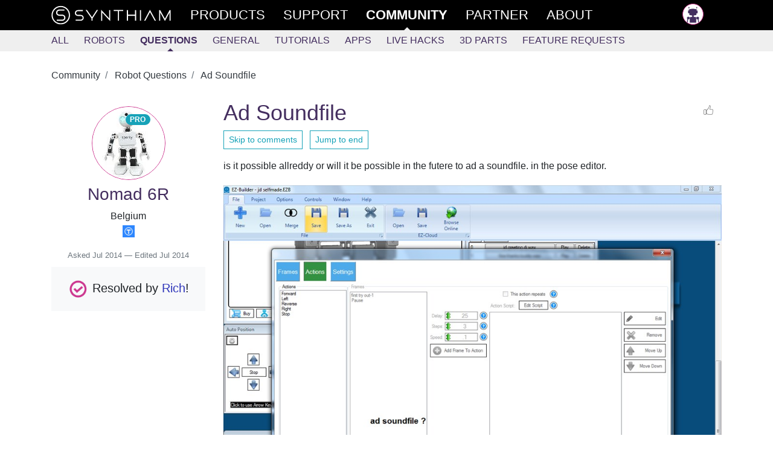

--- FILE ---
content_type: text/html; charset=utf-8
request_url: https://synthiam.com/Community/Questions/Ad-Soundfile-2276
body_size: 9542
content:


<!DOCTYPE html>

<html lang="en">
<head>
  <meta name="viewport" content="width=device-width, initial-scale=1.0">
  <meta http-equiv="Permissions-Policy" content="camera=(), microphone=(), geolocation=(), usb=(), xr-spatial-tracking=(), xr=()">
  <title>Ad Soundfile - Questions - Community - Synthiam</title>

  <link rel="apple-touch-icon" sizes="180x180" href="/favicon/apple-touch-icon.png">
  <link rel="icon" type="image/png" sizes="32x32" href="/favicon/favicon-32x32.png">
  <link rel="icon" type="image/png" sizes="16x16" href="/favicon/favicon-16x16.png">
  <link rel="manifest" href="/favicon/site.json">
  <link rel="mask-icon" href="/favicon/safari-pinned-tab.svg" color="#ce3991">
  <meta name="msapplication-TileColor" content="#ffffff">
  <meta name="theme-color" content="#ffffff">
  <meta name="facebook-domain-verification" content="slylv5p38yu1kbr20joeb2gi4mpni7">
    <meta name="revised" content="7/31/2014 4:22:59 AM">
    <meta name="lastmodified" content="7/31/2014 4:22:59 AM">
    <link rel="canonical" href="https://synthiam.com/Community/Questions/Ad-Soundfile-2276">

  <meta http-equiv="Content-Type" content="text/html; charset=UTF-8">
  <meta name="description" content="Add sound files to pose editor to attach audio playback to poses for synchronized actions.">


  <meta property="fb:app_id" content="436689580266335">

  <meta property="og:title" content="Ad Soundfile - Questions - Community - Synthiam">
  <meta property="og:type" content="website">
  <meta property="og:url" content="https://synthiam.com/Community/Questions/Ad-Soundfile-2276">
  <meta property="og:description" content="Add sound files to pose editor to attach audio playback to poses for synchronized actions.">
    <meta property="og:image" content="https://synthiam.com/uploads/adsoundfile-2-635423649859569290.png">
  <meta property="og:image:alt" content="Ad Soundfile">

  <meta name="twitter:card" content="summary_large_image">
  <meta name="twitter:site" content="@SynthiamRobot">
  <meta name="twitter:title" content="Ad Soundfile - Questions - Community">
  <meta name="twitter:description" content="Add sound files to pose editor to attach audio playback to poses for synchronized actions.">
  <meta name="twitter:creator" content="@SynthiamRobot">
    <meta name="twitter:image:src" content="https://synthiam.com/uploads/adsoundfile-2-635423649859569290.png">
  <meta name="twitter:image:alt" content="Ad Soundfile">
  <meta name="twitter:domain" content="synthiam.com">

  <meta name="google-signin-client_id" content="337347963912-e7519t8j8nreu0kloests1iolk4n0idc.apps.googleusercontent.com">

  
  
    <link rel="stylesheet" href="https://stackpath.bootstrapcdn.com/bootstrap/4.3.1/css/bootstrap.min.css" crossorigin="anonymous" integrity="sha384-ggOyR0iXCbMQv3Xipma34MD+dH/1fQ784/j6cY/iJTQUOhcWr7x9JvoRxT2MZw1T">
<meta name="x-stylesheet-fallback-test" content="" class="sr-only" /><script>!function(a,b,c,d){var e,f=document,g=f.getElementsByTagName("SCRIPT"),h=g[g.length-1].previousElementSibling,i=f.defaultView&&f.defaultView.getComputedStyle?f.defaultView.getComputedStyle(h):h.currentStyle;if(i&&i[a]!==b)for(e=0;e<c.length;e++)f.write('<link href="'+c[e]+'" '+d+"/>")}("position","absolute",["/lib/bootstrap/dist/css/bootstrap.min.css"], "rel=\u0022stylesheet\u0022 crossorigin=\u0022anonymous\u0022 integrity=\u0022sha384-ggOyR0iXCbMQv3Xipma34MD\u002BdH/1fQ784/j6cY/iJTQUOhcWr7x9JvoRxT2MZw1T\u0022 ");</script>
    <link rel="stylesheet" href="/css/site.min.css?v=gmnCv4t50zAzv0SrR01SFHcDFtjtgIZuvXi3EiMba8g">
  
  <link href="https://cdn.jsdelivr.net/npm/prismjs/themes/prism.css" rel="stylesheet">
  <script src="https://cdn.jsdelivr.net/npm/prismjs/prism.js"></script>
  <script src="https://cdn.jsdelivr.net/npm/prismjs/components/prism-python.min.js"></script>
  
  

</head>
<body>
  <header class="container-fluid sticky-top">
    <div class="row main-menu">
      <div class="col">
        <nav class="container" role="navigation">
          <div class="row">
            <div class="col">
              <div>
                
                <div class="d-flex d-md-none flex-row">
                  <a href="/" class="main-nav d-flex d-md-none">
                    <img src="/images/theSLogo-w.svg" alt="Synthiam Logo" width="40">
                  </a>
                  <a id="mobile-nav-menu" href="#" class="main-nav" onclick="mobileMenuClick();return false; ">
                    <div class="d-flex flex-row">
                      <div class="burger-menu" id="mobile-nav-menu-burger">
                        <div class="bun1"></div>
                        <div class="patty"></div>
                        <div class="bun2"></div>
                      </div>
                      <div>Community</div>
                    </div>
                  </a>
                </div>
                <div id="main-nav-menu" class="d-none d-md-flex flex-row justify-content-between">
                  <div class="d-md-flex flex-row">
                    <a href="/" class="main-nav d-none d-md-flex">
                      <img src="/images/fullLogo.svg" alt="Synthiam Logo" width="200" class="d-none d-lg-block">
                      <img src="/images/theSLogo-w.svg" alt="Synthiam Logo" width="40" class="d-lg-none">
                    </a>
                    <a href="/Products" class="main-nav">
                      <div class="second mt-5 mt-md-0">Products</div>
                    </a>
                    <a href="/Support" class="main-nav">
                      <div class="forth">Support</div>
                    </a>
                    <a href="/Community" class="main-nav">
                      <div class="first active">Community</div>
                    </a>
                    <a href="/Partner" class="main-nav">
                      <div class="forth">Partner</div>
                    </a>
                    <a href="/About/Synthiam" class="main-nav">
                      <div class="forth">About</div>
                    </a>
                  </div>
                  <div class="pb-5 pb-md-0">
                    <div>
  <a class="main-nav" rel="nofollow" href="/Account/Login">
    <img src="/images/silhouette.png" width="35" class="avatar" alt="avatar" /> <span class="d-md-none"> Log in </span>
  </a>
</div>

                  </div>
                </div>
              </div>
            </div>
          </div>
        </nav>
      </div>
    </div>
      <div class="row submenu">
        <div class="col">
          <nav id="subMenuContainer" class="container d-flex flex-row h-100" role="navigation">
            <div class="row">
              <div class="col">
                
<div class="d-flex justify-content-between justify-content-md-start w-100" style="overflow: hidden;" id="submenu-container">
  <div>
    <a class="nav-link" href="/Community">All</a>
  </div>
  <div>
    <a class="nav-link" href="/Community/Robots?sort=2" data-cat="Robot">Robots</a>
  </div>
  <div>
    <a class="nav-link active" href="/Community/Questions" data-cat="Question">Questions</a>
  </div>

  <div id="submenu-more-menu">
    <a class="d-block d-md-none nav-link" data-cat="Tutorial,App,HackEvent,About" href="#" onclick="if ($('.nav-more').hasClass('d-none')) { $('.nav-more').removeClass('d-none').addClass('d-flex'); $('#submenu-container').addClass('flex-wrap'); } else { $('.nav-more').addClass('d-none').removeClass('d-flex');} return false;">+More</a>
  </div>

  <div class="d-none d-md-flex flex-column flex-md-row nav-more pt-1 pt-md-0 pb-3 pb-md-0" style="min-width: 300px;">
    <div>
      <a class="nav-link" href="/Community/General" data-cat="General">General</a>
    </div>
    <div>
      <a class="nav-link" href="/Community/Tutorials" data-cat="Tutorial">Tutorials</a>
    </div>
    <div>
      <a class="nav-link" href="/Community/Apps" data-cat="App">Apps</a>
    </div>
    <div>
      <a class="nav-link" href="/Community/HackEvents" data-cat="HackEvent">Live Hacks</a>
    </div>
    <div>
      <a class="nav-link" href="/Community/3DParts" data-cat="ThreeDPart">3D Parts</a>
    </div>
    <div>
      <a class="nav-link" href="/Community/FeatureRequests" data-cat="FeatureRequest">Feature Requests</a>
    </div>
  </div>
</div>

              </div>
            </div>
          </nav>
        </div>
      </div>
  </header>

  <div>
    
  

  </div>

  <main class="container pt-3" id="main-container">
    <div class="row">
      <div class="col-md-12">
        










<input type="hidden" id="RequestVerificationToken" name="__RequestVerificationToken" value="CfDJ8O46ojOYvnFIvC81bMgOT_P8Hh4oeCFaUAVPd6SXZbosvfGO1UbzNH2CYI_Cvkp2E4RGcOhxvc00zJnmiIakuYajLKIjph0cANYjKeLV2Jq9_WMK38uOZiOhlzwyL--NRqTPsSQhXbndM-xel4KGdQ8">

<article>


  <nav aria-label="breadcrumb">
    <ol class="breadcrumb bg-white pl-0">
        <li class="breadcrumb-item" >
          <a href="https://synthiam.com/Community" class="text-dark">
            Community
          </a>
        </li>
        <li class="breadcrumb-item" >
          <a href="https://synthiam.com/Community/Questions" class="text-dark">
            Robot Questions
          </a>
        </li>
        <li class="breadcrumb-item active" aria-current="page">
          <a href="https://synthiam.com/Community/Questions/Ad-Soundfile-2276" class="text-dark">
            Ad Soundfile
          </a>
        </li>
    </ol>
  </nav>

  

<!-- Output the JSON-LD structured data for SEO -->
<script type="application/ld+json">
  {"@context":"https://schema.org","@type":"BreadcrumbList","itemListElement":[{"@type":"ListItem","position":1,"name":"Community","item":"https://synthiam.com/Community"},{"@type":"ListItem","position":2,"name":"Robot Questions","item":"https://synthiam.com/Community/Questions"},{"@type":"ListItem","position":3,"name":"Ad Soundfile","item":"https://synthiam.com/Community/Questions/Ad-Soundfile-2276"}]}
</script>


  <article class="row pb-5">

    <section class="col col-lg-3 col-12">
      
<div class="pt-3 text-center">
  <a href="/User/Profile/Nomad-6R" rel="author">
    
<div class="avatar">
  <div class="avatar-img-container">
    <img id="user-avatar-image" src="/uploads/avatars/3355.jpg" alt="Profile Picture" class="img-fluid" onError="this.onerror = null;this.src = '/images/robot-avatar.png';" />
      <div class="badge badge-pill badge-info text-capitalize" style="position: absolute; top: 10%; right: 20%;">PRO</div>
  </div>
</div>

    <div>
      <h3 class="Author">Nomad 6R</h3>
    </div>
  </a>
  <div>Belgium</div>
  
  <a href="https://www.thingiverse.com/" target="_blank" rel="nofollow"><img src="/images/external/thingiverse.png" width="20" /></a>


</div>


      <div class="pt-3 text-center">
        <small class="text-muted">
          Asked 
  <time title="2014-07-31 00:54 UTC" datetime="2014-07-31T00:54:10">Jul 2014</time>

            &mdash; Edited 
  <time title="2014-07-31 04:22 UTC" datetime="2014-07-31T04:22:59">Jul 2014</time>

        </small>
      </div>

        <div class="mt-2 text-center bg-light p-3 lead">
          <img src="/images/icons/Large/check.png" alt="Resolved" width="35" />
          Resolved by <a href="/User/Profile/Rich" class="text-nowrap">Rich</a>!
        </div>
    </section>

    <section class="col col-lg-9 col-12">
      <div class="d-flex flex-row justify-content-between flex-wrap w-100">
        <h1>Ad Soundfile</h1>
        <div>
          
  <a rel="nofollow" class="liking text-center d-flex flex-row justify-content-between fullwidth" href="/Account/Login?returnUrl=https%3A%2F%2Fsynthiam.com%2FCommunity%2FQuestions%2FAd-Soundfile-2276">
    <div class="like-thumbs"> </div>
  </a>

        </div>
      </div>
      <div class="pb-3">
        <a href="#comments-list" class="btn btn-sm btn-outline-info">Skip to comments</a>
        &nbsp;
        

<a class="btn btn-sm btn-outline-info" href="/Community/Questions/Ad-Soundfile-2276?commentPage=1#comments-list">
  Jump to end
</a> 
      </div>
      <div class="word-wrap"><p>is it possible allreddy or will it be possible in the futere to ad a soundfile.
in the pose editor.
<p><a href="/uploads/adsoundfile-2-635423649859569290.png" target='_blank'><img class="img-fluid pt-1 pb-1" src="/uploads/adsoundfile-2-635423649859569290.png" alt="User-inserted image"></a></p></p></div>


        <div class="pt-3">
          

<a class="btn btn-sm btn-outline-info" href="/Community/Questions/Ad-Soundfile-2276?commentPage=1#comments-list">
  Jump to end
</a> 
        </div>

    </section>

  </article>

  <div class="row">
    <div class="col">
      

  <br />

<div class="pb-3">
  <div class="container border shadow" style="background-color: #202026;">
    <div class="row mb-1 mt-2">
      <div class="col-md-3">
        <div>
          <a href="/Subscribe/Plans"><img src="/images/Products/ARC.png" alt="ARC Pro" class="img-fluid" /></a>
        </div>
      </div>
      <div class="col-md-9">
        <h3 style="color: #ffffff;">Upgrade to ARC Pro</h3>
        <p class="lead" style="color: #cccccc;">
          With Synthiam ARC Pro, you&#x27;re not just programming a robot; you&#x27;re shaping the future of automation, one innovative idea at a time.
        </p>
        <div>
          <a href="/Products/ARC#compare" class="btn rounded btn-info mt-2" style="background-color: #000000;">Compare Pro Features</a>
          &nbsp;
          <a href="/Subscribe/Plans" class="btn rounded btn-info mt-2" style="background-color: #000000;">View Subscription Plans</a>
        </div>
      </div>
    </div>
  </div>
</div>

<a id="comments-list"></a>
<div class="separator"></div>

<div id="commentsList" class="w-100">
  

<article class="row pt-3 pb-3 highlight-fade comment-box">
  <div class="col-12 col-md-3">

    <div class="d-flex flex-row">
      <a href="/User/Profile/Rich">
        <img src="/uploads/avatars/1534.jpg?639045263221578631" width="55" height="55" class="avatar" alt="Author Avatar" />
      </a>
      <div>
        <div class="pl-2">
          <a href="/User/Profile/Rich" rel="author" class="author">
            Rich
          </a>
            <div class="text-muted" style="font-size: 0.8em;">United Kingdom</div>
          <div>
            
  <a href="http://www.linkedin.com/profile/view?id=28505387" target="_blank" rel="nofollow"><img src="/images/external/linkedin.png" width="20" /></a>
  <a href="https://twitter.com/richpyke" target="_blank" rel="nofollow"><img src="/images/external/twitter.png" width="20" /></a>
  <a href="https://www.google.com/&#x2B;RichPyke" target="_blank" rel="nofollow"><img src="/images/external/googlep.png" width="20" /></a>
  <a href="http://www.youtube.com/richpyke" target="_blank" rel="nofollow"><img src="/images/external/youtube.png" width="20" /></a>


          </div>
        </div>

      </div>
    </div>
  </div>
  <div class="col-12 col-md-9">
    <div class="d-flex flex-row justify-content-between">
      <small class="text-muted font-weight-light liking-container">
        <i>
          #1 &nbsp;
        </i>
        
  <time title="2014-07-31 04:19 UTC" datetime="2014-07-31T04:19:22">Jul 2014</time>

      </small>
      <div>
          <a rel="nofollow" class="liking text-center d-flex flex-row justify-content-between fullwidth" href="/Account/Login?returnUrl=https%3A%2F%2Fsynthiam.com%2FCommunity%2FQuestions%2FAd-Soundfile-2276">
    <div class="like-thumbs"> </div>
    <div class="like-counter">
    </div>
  </a>

      </div>
    </div>
    <article class="word-wrap comment">
      <p>Use script commands to fire off  <a href='/Support/Programming/control-command' target='_top'>ControlCommand</a> similar to how DJ showed with sayezb in his video.</p>

    </article>
  </div>
</article>


<article class="row pt-3 pb-3 highlight-fade comment-box">
  <div class="col-12 col-md-3">

    <div class="d-flex flex-row">
      <a href="/User/Profile/Nomad-6R">
        <img src="/uploads/avatars/3355.jpg?639045263221608853" width="55" height="55" class="avatar" alt="Author Avatar" />
      </a>
      <div>
        <div class="pl-2">
          <a href="/User/Profile/Nomad-6R" rel="author" class="author">
            Nomad 6R
          </a>
            <div class="badge badge-pill badge-info text-capitalize">PRO</div>
            <div class="text-muted" style="font-size: 0.8em;">Belgium</div>
          <div>
            
  <a href="https://www.thingiverse.com/" target="_blank" rel="nofollow"><img src="/images/external/thingiverse.png" width="20" /></a>


          </div>
        </div>

      </div>
    </div>
  </div>
  <div class="col-12 col-md-9">
    <div class="d-flex flex-row justify-content-between">
      <small class="text-muted font-weight-light liking-container">
        <i>
          #2 &nbsp;
        </i>
        
  <time title="2014-07-31 04:22 UTC" datetime="2014-07-31T04:22:59">Jul 2014</time>

      </small>
      <div>
          <a rel="nofollow" class="liking text-center d-flex flex-row justify-content-between fullwidth" href="/Account/Login?returnUrl=https%3A%2F%2Fsynthiam.com%2FCommunity%2FQuestions%2FAd-Soundfile-2276">
    <div class="like-thumbs"> </div>
    <div class="like-counter">
    </div>
  </a>

      </div>
    </div>
    <article class="word-wrap comment">
      <p>ah then its possible,great</p>
<p>like this?</p>
<p><p><a href="/uploads/firstscript-635423787915975540.png" target='_blank'><img class="img-fluid pt-1 pb-1" src="/uploads/firstscript-635423787915975540.png" alt="User-inserted image"></a></p></p>
<p>thank you rich</p>

    </article>
  </div>
</article>

</div>


<div id="commentsLoading" class="text-center py-4" style="display: none">
  <div class="spinner-border text-primary" role="status">
    &nbsp;
  </div>
</div>




<a name="documentEnd"></a>

  <div class="w-lg-25">
    <a class="btn btn-outline-secondary mt-3" href="/Account/Login?returnUrl=%2FCommunity%2FQuestions%2FAd-Soundfile-2276">Login to post a comment</a>
  </div>

<script>
  function openReplyBox() {

    $("#comment-edit-box").removeClass("d-none");
    $("#open-comment-edit-box").addClass("d-none");
  }

  function handlePostComment() {

            alertLogin();
  }

  function clearCommentBox() {

    $("#postNewComment").val('');
    wObject.htmlcode('');
  }

  function alertLogin() {

    $("#postSubmissionResult").removeClass();
    $("#postSubmissionResult").addClass("alert-warning");
    $("#postSubmissionResult").html("You need to login to be able to share comments.");
  }

  function submitANewComment() {

    $("#postNewCommentButton").prop('disabled', true);
    wObject.sync();
    $.ajax({
      method: "POST",
      data: {
        __RequestVerificationToken: "CfDJ8O46ojOYvnFIvC81bMgOT_P8Hh4oeCFaUAVPd6SXZbosvfGO1UbzNH2CYI_Cvkp2E4RGcOhxvc00zJnmiIakuYajLKIjph0cANYjKeLV2Jq9_WMK38uOZiOhlzwyL--NRqTPsSQhXbndM-xel4KGdQ8",
        "contentId": 2276,
        "message": wObject.val(),
        "resolvedByCustomerId": $("#resolved-by-select").val()
      },
      url: "/Comment/New"
    }).done(function (data) {
      $("#postSubmissionResult").removeClass();
      $("#postNewCommentButton").prop('disabled', false);
      if (data.success == true) {
        location.reload();
      } else {
        $("#postSubmissionResult").addClass("alert-warning");
        $("#postSubmissionResult").html("Error submitting the comment. " + data.message);
      }
    }).fail(function () {
      $("#postSubmissionResult").addClass("alert-warning");
      $("#postSubmissionResult").html("Error submitting the comment. Please try refreshing this page.");
    });
  }
</script>

<script>
  // Initialize the infinite scroll only if it hasn't been initialized yet
  if (!window.commentInfiniteScroll) {

    window.commentInfiniteScroll = {

      // Toggle logging without ripping it out (keep prod quiet).
      debug: false,

      lastCommentId: 35074,
      loading: false,
      hasMore: false,
      commentsList: document.getElementById('commentsList'),
      loadingIndicator: document.getElementById('commentsLoading'),
      currentPage: 1,
      totalPages: 1,
      observer: null,

      log: function() {

        if (!this.debug) {
          return;
        }

        console.log.apply(console, arguments);
      },

      stopObserving: function() {

        if (this.observer && this.loadingIndicator) {
          this.observer.unobserve(this.loadingIndicator);
        }
      },

      loadMoreComments: function() {

        if (this.loading || !this.hasMore) {
          this.log('Skipping load - loading:', this.loading, 'hasMore:', this.hasMore);
          return Promise.resolve();
        }

        // Don't load more if we've reached the total pages
        if (this.currentPage >= this.totalPages) {
          this.log('Reached total pages:', this.totalPages);
          this.hasMore = false;
          this.loadingIndicator.style.display = 'none';
          this.stopObserving();
          return Promise.resolve();
        }

        this.log('Loading more comments, lastCommentId:', this.lastCommentId);
        this.loading = true;

        const formData = new FormData();
        formData.append('id', '2276');
        formData.append('opId', '3355');
        formData.append('last', this.lastCommentId);

        return fetch(`/api/comments/batch`, {
          method: 'POST',
          headers: {
            'RequestVerificationToken': 'CfDJ8O46ojOYvnFIvC81bMgOT_P8Hh4oeCFaUAVPd6SXZbosvfGO1UbzNH2CYI_Cvkp2E4RGcOhxvc00zJnmiIakuYajLKIjph0cANYjKeLV2Jq9_WMK38uOZiOhlzwyL--NRqTPsSQhXbndM-xel4KGdQ8'
          },
          body: formData
        })
        .then(response => {

          this.log('Response status:', response.status);

          if (!response.ok) {
            // Avoid response.json() throwing if server returns HTML/plaintext.
            return response.text().then(t => {
              throw new Error('Failed to load comments. HTTP ' + response.status + ' - ' + t);
            });
          }

          return response.json();
        })
        .then(data => {

          this.log('Received data:', data);

          if (data && data.html && data.html.length > 0) {
            this.commentsList.insertAdjacentHTML('beforeend', data.html);

            // Server controls the cursor via lastResult.
            if (typeof data.lastResult === 'number') {
              this.lastCommentId = data.lastResult;
            }

            // Keep your existing "remaining" logic.
            this.hasMore = !!(data.remaining > 0);

            // Only increment page if we haven't reached the total
            if (this.currentPage < this.totalPages) {
              this.currentPage++;
              this.log('Incrementing to page:', this.currentPage, 'of', this.totalPages);
            } else {
              this.hasMore = false;
              this.log('Reached maximum pages:', this.totalPages);
            }

            // Update URL without page reload
            // NOTE: commentPage may drift from reality when comments are added/removed while scrolling.
            const newUrl = new URL(window.location.href);
            newUrl.searchParams.set('commentPage', this.currentPage);
            window.history.pushState({}, '', newUrl);

            // Update pagination UI
            this.updatePaginationUI();

            // Hide loading indicator and stop observing if no more comments
            if (!this.hasMore) {
              this.loadingIndicator.style.display = 'none';
              this.stopObserving();
            }

            this.log('Updated lastCommentId:', this.lastCommentId, 'hasMore:', this.hasMore);
          } else {
            this.hasMore = false;
            this.loadingIndicator.style.display = 'none';
            this.stopObserving();
            this.log('No more comments to load');
          }
        })
        .catch(error => {

          // Keep visible in console even when debug is off (this is actionable).
          console.error('Error loading comments:', error);
        })
        .finally(() => {

          this.loading = false;
        });
      },

      updatePaginationUI: function() {

        const paginationContainer = document.querySelector('.pagination');
        if (!paginationContainer) {
          return;
        }

        // Build HTML once (fewer DOM mutations than innerHTML += repeatedly).
        let html = '';

        // Add First/Previous buttons if not on first page
        if (this.currentPage > 1) {
          html += `
            <li class="page-item">
              <a class="page-link" href="/Community/Questions/Ad-Soundfile-2276?commentPage=1#comments-list" aria-label="First">
                <span aria-hidden="true">&laquo;&laquo;</span>
              </a>
            </li>
            <li class="page-item">
              <a class="page-link" href="/Community/Questions/Ad-Soundfile-2276?commentPage=${this.currentPage - 1}#comments-list" aria-label="Previous">
                <span aria-hidden="true">&laquo;</span>
              </a>
            </li>
          `;
        }

        // Calculate page range to show
        const startPage = Math.max(1, this.currentPage - 3);
        const endPage = Math.min(this.totalPages, this.currentPage + 3);

        // Add page numbers
        for (let i = startPage; i <= endPage; i++) {
          html += `
            <li class="page-item ${i === this.currentPage ? 'active' : ''}">
              <a class="page-link" href="/Community/Questions/Ad-Soundfile-2276?commentPage=${i}#comments-list">${i}</a>
            </li>
          `;
        }

        // Add Next/Last buttons if not on last page
        if (this.currentPage < this.totalPages) {
          html += `
            <li class="page-item">
              <a class="page-link" href="/Community/Questions/Ad-Soundfile-2276?commentPage=${this.currentPage + 1}#comments-list" aria-label="Next">
                <span aria-hidden="true">&raquo;</span>
              </a>
            </li>
            <li class="page-item">
              <a class="page-link" href="/Community/Questions/Ad-Soundfile-2276?commentPage=${this.totalPages}#comments-list" aria-label="Last">
                <span aria-hidden="true">&raquo;&raquo;</span>
              </a>
            </li>
          `;
        }

        paginationContainer.innerHTML = html;
      },

      init: function() {

        this.log('Initializing infinite scroll for comments');
        this.log('Initial hasMore:', this.hasMore);
        this.log('Initial lastCommentId:', this.lastCommentId);

        // Hide loading indicator and pagination if no more comments
        if (!this.hasMore) {
          this.loadingIndicator.style.display = 'none';
          return;
        }

        this.observer = new IntersectionObserver((entries) => {

          entries.forEach(entry => {

            this.log('Intersection observed:', entry.isIntersecting);
            if (entry.isIntersecting && this.hasMore) {
              this.loadMoreComments();
            }
          });
        }, {
          rootMargin: '200px',
          threshold: 0.1
        });

        this.observer.observe(this.loadingIndicator);
      }
    };

    // Initialize the infinite scroll
    window.commentInfiniteScroll.init();
  }
</script>

    </div>
  </div>
</article>



<!-- Render the JSON-LD script tag with the serialized JSON -->
<script type="application/ld+json">
  {"@context":"https://schema.org","@type":"DiscussionForumPosting","headline":"Ad Soundfile","description":"Add sound files to pose editor to attach audio playback to poses for synchronized actions.","articleBody":"is it possible allreddy or will it be possible in the futere to ad a soundfile. in the pose editor.","datePublished":"2014-07-31T04:54:10.4100540Z","dateModified":"2014-07-31T08:22:59.6288040Z","url":"https://synthiam.com/Community/Questions/Ad-Soundfile-2276","image":["https://synthiam.com/uploads/firstscript-635423787915975540.png"],"video":[],"interactionStatistic":{"@type":"InteractionCounter","interactionType":{"@type":"CommentAction"},"userInteractionCount":2},"author":{"@type":"Person","name":"Nomad 6R"},"publisher":{"@type":"Organization","name":"Synthiam","logo":{"@type":"ImageObject","url":"https://synthiam.com/images/Synth-meta_1200x630.jpg"}}}
</script>




      </div>
    </div>
    <div class="mb-5"></div>
    <div id="scrollTop" class="d-none position-sticky">
      <div class="arrow-white-up"></div>
    </div>
  </main>

  
<footer id="footer" class="container-fluid footer">
  <div class="row footer-boundary">
    <div class="col">
      <div class="container">
        <div class="row">
          <div class="col-12">
            <div class="d-flex flex-row justify-content-between footer-sitemap flex-wrap">
              <div class="d-flex flex-column footer-section">
                <h6>Products</h6>
                <a href="/Products/ARC">ARC</a>
                <a href="/Products/Controls">Skill Store</a>
                <a href="/Products/Exosphere">Exosphere</a>
                <a href="/Products/ARC/Releases">Release Notes</a>
                <a href="https://github.com/synthiam" target="_blank">Synthiam on Github</a>
              </div>
              <div class="d-flex flex-column footer-section">
                <h6>Community</h6>
                <div class="d-flex flex-column flex-wrap">
                  <a href="/Community">All</a>
                  <a href="/Community/Robots">Robots</a>
                  <a href="/Community/Questions">Questions</a>
                  <a href="/Community/Tutorials">Tutorials</a>
                  <a href="/Community/Apps">Apps</a>
                  <a href="/Community/HackEvents">Live Hacks</a>
                  <a href="/Community/3DParts">3D Parts</a>
                </div>
              </div>
              <div class="d-flex flex-column footer-section">
                <h6><a href="/Support">Support</a></h6>
                <a href="/Support/Get-Started/overview">Getting Started</a>
                <a href="/Support/troubleshooting/Connection-Troubleshooting">Trouble Shooting</a>
                <a href="/Support/ARC-Overview/arc-introduction">Arc</a>
                <a href="/Support/Skills/Skills-Overview">Skills</a>
              </div>
              <div class="d-flex flex-column footer-section">
                <h6>About</h6>
                <a href="/About/Synthiam">About Synthiam</a>
                <a href="/About/Blog">Blog</a>
                <a href="/About/Contact">Contact Us</a>
                <a href="/About/DJ-Sures">DJ Sures</a>
                <a href="https://www.flickr.com/photos/148247100@N06/albums" target="_blank">Brand Resources</a>
              </div>
            </div>
          </div>
        </div>
        <div class="row">
          <div class="col-12">
            <div class="d-flex flex-row flex-wrap justify-content-between footer-copyright">
              <div>
                &copy; 2026 Synthiam
              </div>
              <div class="d-flex flex-row footer-social">
                <a href="https://www.youtube.com/Synthiam" target="_blank"><img src="/images/social/yt-logo.png" alt="Watch Synthiam Videos" /></a>
                <a href="https://twitter.com/synthiamrobot" target="_blank"><img src="/images/social/tw-logo.png" alt="Follow Synthiam on Twitter" /></a>
                <a href="https://www.facebook.com/SynthiamRobot/" target="_blank"><img src="/images/social/fb-logo.png" alt="Follow Synthiam on FB" /></a>
              </div>
              <div>
                <a href="/Legal/Terms">Terms and Conditions</a>
              </div>
            </div>
          </div>
        </div>
      </div>
    </div>
  </div>
</footer>

  
  
    <script src="https://ajax.aspnetcdn.com/ajax/jquery/jquery-3.7.1.min.js" crossorigin="anonymous" integrity="sha384-1H217gwSVyLSIfaLxHbE7dRb3v4mYCKbpQvzx0cegeju1MVsGrX5xXxAvs/HgeFs">
    </script>
<script>(window.jQuery||document.write("\u003Cscript src=\u0022/lib/jquery/dist/jquery.min.js\u0022 crossorigin=\u0022anonymous\u0022 integrity=\u0022sha384-1H217gwSVyLSIfaLxHbE7dRb3v4mYCKbpQvzx0cegeju1MVsGrX5xXxAvs/HgeFs\u0022\u003E\u003C/script\u003E"));</script>
    <script src="https://cdn.jsdelivr.net/npm/bootstrap@4.3.1/dist/js/bootstrap.bundle.min.js" crossorigin="anonymous" integrity="sha384-xrRywqdh3PHs8keKZN+8zzc5TX0GRTLCcmivcbNJWm2rs5C8PRhcEn3czEjhAO9o">
    </script>
<script>(window.bootstrap||document.write("\u003Cscript src=\u0022/lib/bootstrap/dist/js/bootstrap.bundle.min.js\u0022 crossorigin=\u0022anonymous\u0022 integrity=\u0022sha384-xrRywqdh3PHs8keKZN\u002B8zzc5TX0GRTLCcmivcbNJWm2rs5C8PRhcEn3czEjhAO9o\u0022\u003E\u003C/script\u003E"));</script>
    <script src="/js/site.min.js?v=U5T-KZZ5PFkPeeDdLxQpu1kxSIZr44O-gxB8R9qDCwI"></script>
  

  <!-- google authentication -->
  <script src="https://accounts.google.com/gsi/client" async defer></script>
  <script>
    function handleCredentialResponse(response) {

      // Send the ID token to your server
      $.post("/Account/Login/GoogleLogin",
        {
          __RequestVerificationToken: $("[name='__RequestVerificationToken']").val(),
          token: response.credential,
          returnUrl: "/Account"
        },
        function(data, status) {

          if (status === "success") {

            window.location.replace(data.returnUrl);
          } else {

            showExternalError('Server error: ' + status);
          }
        })
        .fail(function (data) {

          showExternalError(data.responseJSON[""][0]);
        });
    }

    infiniteScrollPageSize = 12;

    $("#scrollTop").click(function () {

      $("html, body").animate({ scrollTop: 0 }, "fast");
      return false;
    });

    $(document).on("scroll",
      function (e) {

        $("#scrollTop").css("opacity", Math.min(1, Math.max(0, $(window).scrollTop() - 200) / 200))
          .toggleClass("d-none", $(window).scrollTop() < 200);
      });

    function mobileMenuClick() {


      $("#mobile-nav-menu-burger").toggleClass("eaten");
      if ($('#main-nav-menu').data('mobileOpen') === true) {

        $('#main-nav-menu').stop().slideUp().data('mobileOpen', false);
      } else {

        $('#main-nav-menu').stop().hide().removeClass('d-none').slideDown().data('mobileOpen', true);
      }
    }

    $(document).ready(function () {


      LoadTasks('wss://exosphere.synthiam.com/pendingclients/', '/Products/Exosphere');
    });
  </script>
  
  <script src="/js/ubbeditor.js?v=KQFtXevKFFlJ0w-PCGxAKeJ79-VNkN2cTO28u80du3M"></script>

  <script src="/lib/modal/basic/js/jquery.simplemodal.js"></script>

  <script>
    $("textarea[data-ubbInput='true']").each(function () {
      renderEditor($(this).attr("id"));
    });
  </script>

  


  <script type="application/ld+json">
    {

    "@context": "https://schema.org",
    "@type": "Organization",
    "name": "Synthiam",
    "legalName": "Synthiam Inc.",
    "url": "https://synthiam.com",
    "description": "Synthiam ARC is a low-code AI platform for robot programming that lets you build, control, and deploy any robot faster using modular robot skills – no complex coding.",
    "sameAs": [
    "https://www.youtube.com/Synthiam",
    "https://twitter.com/synthiamrobot",
    "https://www.facebook.com/SynthiamRobot/",
    "https://ca.linkedin.com/company/synthiam",
    "https://www.therobotreport.com/synthiam-exosphere-trains-ai-robots-human-operators/"
    ],
    "logo": "https://synthiam.com/images/Synth-meta_1200x630.jpg",
    "address": {

      "@type": "PostalAddress",
      "streetAddress": "#124 6227 2 St SE",
      "addressLocality": "Calgary",
      "addressCountry": "CA",
      "addressRegion": "Alberta",
      "postalCode": "T2H 1J5"
    },
    "contactPoint": [{

      "@type": "ContactPoint",
      "url": "https://synthiam.com/About/Contact",
      "email": "contact@synthiam.com",
      "telephone": "1-587-800-3430",
      "contactType": "customer service"
    }]
    }
  </script>
  <script type="application/ld+json">
    {

    "@context": "https://schema.org",
    "@type": "WebSite",
    "name" : "Synthiam",
    "alternateName" : "Synthiam Inc.",
    "headline": "Ad Soundfile - Questions - Community",
    "description": "Add sound files to pose editor to attach audio playback to poses for synchronized actions.",
    "url": "https://synthiam.com/Community/Questions/Ad-Soundfile-2276",
    "image": "https://synthiam.com/uploads/adsoundfile-2-635423649859569290.png",
    "inLanguage": "en-US",
    "isPartOf": {
      "@type": "WebSite",
      "name": "Synthiam",
      "url": "https://synthiam.com"
    },
        "dateModified": "7/31/2014 4:22:59 AM",
    "potentialAction": {

      "@type": "SearchAction",
      "target": "https://synthiam.com/Search/{search_term_string}",
      "query-input": "required name=search_term_string"
    }
    }
  </script>

  <!-- Global site tag (gtag.js) - Google Analytics -->
  <script async src="https://www.googletagmanager.com/gtag/js?id=UA-132360970-1"></script>
  <script>
    window.dataLayer = window.dataLayer || [];
    function gtag() {

      dataLayer.push(arguments);
    }
    gtag('js', new Date());
    gtag('config', 'UA-132360970-1');
  </script>
<script defer src="https://static.cloudflareinsights.com/beacon.min.js/vcd15cbe7772f49c399c6a5babf22c1241717689176015" integrity="sha512-ZpsOmlRQV6y907TI0dKBHq9Md29nnaEIPlkf84rnaERnq6zvWvPUqr2ft8M1aS28oN72PdrCzSjY4U6VaAw1EQ==" data-cf-beacon='{"version":"2024.11.0","token":"4c1755a251c74624b34629c89c60ee14","server_timing":{"name":{"cfCacheStatus":true,"cfEdge":true,"cfExtPri":true,"cfL4":true,"cfOrigin":true,"cfSpeedBrain":true},"location_startswith":null}}' crossorigin="anonymous"></script>
</body>
</html>


--- FILE ---
content_type: text/css
request_url: https://synthiam.com/css/site.min.css?v=gmnCv4t50zAzv0SrR01SFHcDFtjtgIZuvXi3EiMba8g
body_size: 19473
content:
body{font-family:Arial,"OpenSans",-apple-system,BlinkMacSystemFont,"Segoe UI",Roboto,"Helvetica Neue",sans-serif,"Apple Color Emoji","Segoe UI Emoji","Segoe UI Symbol","Noto Color Emoji";font-size:16px}.media.frontpage .media{font-size:.9rem;display:block}.media.frontpage img{width:150px;max-height:150px;overflow:hidden}.navbar-light .navbar-nav .show>.nav-link,.navbar-light .navbar-nav .active>.nav-link,.navbar-light .navbar-nav .nav-link.show,.navbar-light .navbar-nav .nav-link.active{color:#ce3991}.navbar-light .navbar-nav .nav-link:hover,.navbar-light .navbar-nav .nav-link:focus{color:#ce3991}.btn-primary{background-color:#943287;border-color:#943287}.btn-primary:hover,.btn-primary:not(:disabled):not(.disabled):active,.btn-primary:not(:disabled):not(.disabled).active,.show>.btn-primary.dropdown-toggle{background-color:#722768;border-color:#722768}h1,h2,h3,h4,h5,h6{color:#442e5f}h1,.h1{font-size:2.25rem}h2,.h2{font-size:2rem}h3,.h3{font-size:1.75rem}h4,.h4{font-size:1.5rem}h5,.h5{font-size:1.25rem}h6,.h6{font-size:1rem}.form-control,.btn,.custom-checkbox .custom-control-label::before{border-radius:0}.form-control:focus{border-color:#ce3991;box-shadow:0 0 0 .1rem rgba(255,150,230,.25)}.custom-control-label::before{background-color:#fff;border:1px solid #ced4da}.custom-checkbox .custom-control-input:checked~.custom-control-label::before,.custom-control-input:checked~.custom-control-label::before{background-color:#ce3991}.custom-control-input:focus~.custom-control-label::before{box-shadow:0 0 0 1px #fff,0 0 0 .2rem rgba(255,150,230,.25)}.content-card-container{width:100%;display:-webkit-box;display:-moz-box;display:-ms-flexbox;display:-webkit-flex;display:flex;-webkit-justify-content:space-around;-moz-justify-content:space-around;justify-content:space-around;-webkit-align-items:center;-moz-align-items:center;align-items:center;-webkit-flex-wrap:wrap;-moz-flex-wrap:wrap;flex-wrap:wrap}.content-card-container.left-align{-webkit-justify-content:space-between;-moz-justify-content:space-between;justify-content:space-between;-webkit-align-items:flex-start;-moz-align-items:flex-start;align-items:flex-start}@media(min-width:768px){.content-card-container{-webkit-justify-content:space-between;-moz-justify-content:space-between;justify-content:space-between}}.content-card{width:100%;border:1px #a2afc0 solid;position:relative;height:395px;margin-bottom:1rem;display:block;color:#442e5f;background-color:#fff;cursor:pointer;-webkit-animation:fadein 1s;-moz-animation:fadein 1s;-ms-animation:fadein 1s;-o-animation:fadein 1s;animation:fadein 1s}@keyframes fadein{from{opacity:0}to{opacity:1}}@-moz-keyframes fadein{from{opacity:0}to{opacity:1}}@-webkit-keyframes fadein{from{opacity:0}to{opacity:1}}@-ms-keyframes fadein{from{opacity:0}to{opacity:1}}@-o-keyframes fadein{from{opacity:0;}to{opacity:1;}}.content-card:hover{color:#442e5f}.content-card-text-body,.content-card-body{font-size:1rem}.content-card-overlay{display:block;width:100%;height:100%;filter:alpha(opacity=50)}.content-card-overlay.question{background-image:url('/images/backdrops/Question.png')}.content-card-body{padding:20px 20px 0 20px;height:186px;overflow:hidden;overflow-wrap:break-word;text-overflow:ellipsis}.content-card.purchasble .content-card-body{height:151px;padding-top:10px}.content-card-text-body{height:350px;padding:55px 20px 5px 20px;overflow:hidden;overflow-wrap:break-word;text-overflow:ellipsis}.content-card-image{width:100%;height:164px;overflow:hidden;position:relative}.content-card-image img{min-height:164px;width:100%}.content-card-image2{width:100%;height:180px;overflow:hidden;position:relative}.content-card-image2 img{min-height:180px;width:100%}.content-card-image-overlay{position:absolute;bottom:0;left:0;width:100%;max-height:164px;overflow:hidden;color:#fff;font-size:1.3rem;z-index:100;padding:10px;background-color:rgba(0,0,0,.5);margin-bottom:0}.content-card.compact{height:275px}.content-card.compact .content-card-text-body{height:273px}.content-card.compact .content-card-body{height:109px;padding:5px 10px 0 10px}.content-card.compact.purchasable .content-card-body{height:118px}.content-card.compact .content-card-header{position:relative;padding:.5rem 10px 0 10px;height:120px;overflow:hidden}.content-card.mini{height:175px}.content-card.mini .content-card-header{position:relative;height:60px;overflow:hidden}.content-card.mini h4{font-size:1.2rem}.content-card-title{padding-bottom:5px;font-size:1.2rem;font-weight:400}.content-card-label{position:absolute;left:0;top:.5rem;color:#fff;min-width:7rem;max-width:100%;padding-left:20px;padding-right:10px;background-color:#333;z-index:200;font-size:1.1rem;height:30px;text-transform:uppercase}.content-card-label-secondary{left:7rem;color:#943287;min-width:6rem;padding-left:5px;background-color:transparent}.content-card-label-feature-request{left:9.1rem;color:#943287;min-width:6rem;padding-left:5px;background-color:transparent}.content-card.purple{background:linear-gradient(to right,#a2afc0,#442e5f);color:#fff;border:none}.content-card.purple a{color:#fff}.content-card.purple .content-card-text-body a{color:#fff}.content-card.purple .content-card-text-body p a{color:#fff}.card-band{width:100%;background-color:#a2afc0;color:#fff;font-weight:bold;font-size:1.1rem;height:40px;line-height:40px}.content-card-footer{padding:0 .3rem;border-top:1px #a2afc0 solid;height:43px;overflow:hidden;line-height:20px}.content-card-footer img{width:15px}.content-card-footer small{font-size:73%;margin-right:5px}.content-card-focus-bar{background-color:#a2afc0;padding:5px 10px 5px 10px;height:35px}.content-card-focus-bar .price{width:60px;text-align:center}.content-card-loading{position:relative;width:100%;height:100%;background:linear-gradient(270deg,#9f9f9f,#eee);background-size:400% 400%;-webkit-animation:AnimationName 1s ease infinite;-moz-animation:AnimationName 1s ease infinite;animation:AnimationName 1s ease infinite}.content-card-loading:after{content:"LOADING";position:absolute;left:40%;top:40%;color:#fff}@-webkit-keyframes AnimationName{0%{background-position:0% 50%}50%{background-position:100% 50%}100%{background-position:0% 50%}}@-moz-keyframes AnimationName{0%{background-position:0% 50%}50%{background-position:100% 50%}100%{background-position:0% 50%}}@keyframes AnimationName{0%{background-position:0% 50%}50%{background-position:100% 50%}100%{background-position:0% 50%}}@media(min-width:320px){.content-card-footer{padding:0 .4rem}.content-card-footer img{width:18px}.content-card-footer small{font-size:75%}}@media(min-width:768px){.content-card{width:49%}.content-card-footer img{width:22px}.content-card-footer small{font-size:80%;margin-right:8px}}@media(min-width:992px){.content-card{width:32%}.content-card-text-body,.content-card-body{font-size:.9rem}}@media(min-width:1200px){.content-card-text-body,.content-card-body{font-size:1rem}}article.col{margin-top:10px}.node.level0{font-size:.875rem;margin-top:10px}.node.level1{font-size:.875rem;margin-left:20px}.node.level1{padding-left:10px}.node.level2{font-size:.875rem;margin-left:25px}.node .selected{font-weight:bold}.doc-arrow{text-align:center;background-size:contain;margin-right:7px}.level0 .doc-arrow{background-image:url('/images/icons/svg/right.svg');width:6px;height:6px}.level1 .doc-arrow{background-image:url('/images/icons/svg/right.svg');width:6px;height:6px}.rotate-90-cw{-webkit-animation:rotate-90-cw .4s cubic-bezier(.25,.46,.45,.94) both;animation:rotate-90-cw .4s cubic-bezier(.25,.46,.45,.94) both}.rotate-0-cw{-webkit-animation:rotate-0-cw .4s cubic-bezier(.25,.46,.45,.94) both;animation:rotate-0-cw .4s cubic-bezier(.25,.46,.45,.94) both}@-webkit-keyframes rotate-90-cw{0%{-webkit-transform:rotate(0);transform:rotate(0)}100%{-webkit-transform:rotate(90deg);transform:rotate(90deg)}}@keyframes rotate-90-cw{0%{-webkit-transform:rotate(0);transform:rotate(0)}100%{-webkit-transform:rotate(90deg);transform:rotate(90deg)}}@-webkit-keyframes rotate-0-cw{0%{-webkit-transform:rotate(90deg);transform:rotate(90deg)}100%{-webkit-transform:rotate(0);transform:rotate(0)}}@keyframes rotate-0-cw{0%{-webkit-transform:rotate(90deg);transform:rotate(90deg)}100%{-webkit-transform:rotate(0);transform:rotate(0)}}@font-face{font-family:'WysiBBiconFont';src:url('../fonts/wysibbiconfont-wb.eot?')}@font-face{font-family:'WysiBBiconFont';src:url([data-uri]) format('woff'),url('../fonts/wysibbiconfont-wb.ttf') format('truetype');font-weight:normal;font-style:normal}html{height:100% !important}.wysibb{border:1px solid #ddd;position:relative;background:#fff;font-size:12px}.wysibb button:focus,.wysibb button:active,#wbbmodal button:focus,#wbbmodal button:active{outline:0}.wysibb-body{overflow-x:auto !important}.wysibb-body ul,.wysibb-body ol{padding:0 0 0 30px}.wysibb-texarea,.wysibb-texarea:active{border:none !important;margin:0 !important;outline:none !important;padding:0 !important;width:100% !important}.wysibb .wysibb-toolbar{float:left;width:70px;height:100%;overflow-y:auto;overflow-x:hidden;padding:0;border-right:1px solid #ccc}.wysibb .wysibb-text{margin:0 0 0 70px}.wysibb .wysibb-toolbar .modeSwitch{display:block;position:relative;right:0;top:0;border:0}.wysibb .wysibb-toolbar .wysibb-toolbar-container{border:0}.wysibb .wysibb-toolbar .wysibb-toolbar-container .wysibb-toolbar-btn,.wysibb .wysibb-toolbar .wysibb-toolbar-container .wysibb-toolbar-btn.wbb-select{width:60px;max-width:96%}.wysibb .wysibb-toolbar .wysibb-toolbar-container select.wbb-selectbox{height:30px;max-width:96%;margin:1px 0;display:inline-block;background:transparent;border:0}.wysibb .wysibb-toolbar .wysibb-toolbar-container .wysibb-toolbar-btn.wbb-select{display:none}.wysibb .wysibb-toolbar .wysibb-toolbar-container .wysibb-toolbar-btn{display:inline-block;height:32px;vertical-align:middle;padding:0 1px;cursor:pointer;margin:0 0 0 1px;font-size:12px;border:1px solid transparent;box-sizing:border-box}.wysibb .wysibb-toolbar .wysibb-toolbar-container .wysibb-toolbar-btn:hover span.btn-tooltip{display:none}.wysibb .wysibb-toolbar .wysibb-toolbar-container .dis,.wysibb .wysibb-toolbar .wysibb-toolbar-container .wysibb-toolbar-btn.dis:hover{opacity:.3;cursor:default;overflow:hidden;border:0;padding:1px 2px;background:transparent}.wysibb .wysibb-toolbar .wysibb-toolbar-container .wysibb-toolbar-btn.on,.wysibb .wysibb-toolbar .wysibb-toolbar-container .wysibb-toolbar-btn.on:hover,.wysibb .wysibb-toolbar .wysibb-toolbar-container .wysibb-toolbar-btn:active{background:#ccc;padding:0 1px;box-shadow:inset 0 0 3px #aaa;border:1px solid #aaa;border-radius:0}.wysibb .wysibb-toolbar .wysibb-toolbar-container .wysibb-toolbar-btn span.btn-inner{display:block;height:26px;min-width:26px;margin:2px}.wysibb .wysibb-toolbar .wysibb-toolbar-container .wysibb-toolbar-btn span.btn-tooltip{display:none;background:#333;border:1px solid #fff;position:absolute;line-height:20px;font-size:11px;padding:3px 10px;bottom:35px;left:0;color:#fff;border-radius:0;white-space:nowrap;z-index:10000}.wysibb .wysibb-toolbar .wysibb-toolbar-container .wysibb-toolbar-btn span.btn-tooltip ins{width:0;height:0;border-left:10px solid transparent;border-right:10px solid transparent;border-top:10px solid #333;position:absolute;bottom:-5px;left:3px}.wysibb .wysibb-toolbar .wysibb-toolbar-container .wysibb-toolbar-btn span.btn-text{text-transform:uppercase;font-family:sans-serif,Verdana,Tahoma;font-weight:bold;line-height:28px;text-align:center}.wysibb .wysibb-toolbar .wysibb-toolbar-container .wysibb-toolbar-btn:hover{padding:0 1px;border:1px solid transparent;border-radius:0;background:#eee}.wysibb .wysibb-toolbar .wysibb-toolbar-container .wysibb-toolbar-btn .fonticon{color:#333;font-family:'WysiBBiconFont';font-size:18px;line-height:28px;text-shadow:0 1px 0 #fff;text-align:center;speak:none}.wysibb .wysibb-toolbar .wysibb-toolbar-container .wysibb-toolbar-btn:hover .fonticon{color:#000}.wysibb .wysibb-toolbar .wysibb-toolbar-container .wysibb-toolbar-btn.on .fonticon{text-shadow:none;color:#000}.modesw{font-weight:bold;font-size:1em;line-height:28px;text-align:center;display:block;text-transform:uppercase}.ve-tlb-bold{background:url(img/icons.png) 0 0 no-repeat;width:20px}.ve-tlb-italic{background:url(img/icons.png) 0 -40px no-repeat;width:20px}.ve-tlb-underline{background:url(img/icons.png) 0 -20px no-repeat;width:20px}.ve-tlb-strike{background:url(img/icons.png) 0 -120px no-repeat;width:20px}.ve-tlb-link{background:url(img/icons.png) 0 -80px no-repeat;width:20px}.ve-tlb-unlink{background:url(img/icons.png) 0 -100px no-repeat;width:20px}.ve-tlb-img{background:url(img/icons.png) 0 -60px no-repeat;width:20px}.ve-tlb-quote{background:url(img/icons.png) 0 -140px no-repeat;width:20px}.ve-tlb-spoiler{background:url(img/icons.png) 0 -160px no-repeat;width:20px}.ve-tlb-list{background:url(img/icons.png) 0 -180px no-repeat;width:20px}.ve-tlb-bbcode{background:url(img/icons.png) 0 -200px no-repeat;width:40px !important;margin:1px auto !important;height:20px}.ve-tlb-numlist{background:url(img/icons.png) 0 -220px no-repeat;width:20px}.ve-tlb-textleft{background:url(img/icons.png) 0 -240px no-repeat;width:20px}.ve-tlb-textcenter{background:url(img/icons.png) 0 -260px no-repeat;width:20px}.ve-tlb-textright{background:url(img/icons.png) 0 -280px no-repeat;width:20px}.ve-tlb-offtopic{background:url(img/icons.png) 0 -300px no-repeat;width:20px}.ve-tlb-code{background:url(img/icons.png) 0 -320px no-repeat;width:20px}.ve-tlb-spoiler{background:url(img/icons.png) 0 -340px no-repeat;width:20px}.ve-tlb-sub{background:url(img/icons.png) 0 -360px no-repeat;width:20px}.ve-tlb-sup{background:url(img/icons.png) 0 -380px no-repeat;width:20px}.ve-tlb-colorpick{width:50px;height:24px;line-height:24px;text-align:center}.ve-tlb-table{background:url(img/icons.png) 0 -460px;width:20px}.ve-tlb-smilebox{background:url(img/icons.png) 0 -480px;width:20px}.ve-tlb-video{background:url(img/icons.png) 0 -500px;width:20px}.ve-tlb-removeformat{background:url(img/icons.png) 0 -540px;width:20px}.tthotkey{color:#ddd;font-size:9px}.wysibb-text-editor{outline:none;font-size:16px;overflow:hidden;-webkit-user-select:auto;user-select:all}.bottom-resize-line{display:none;height:5px;cursor:ns-resize}.bottom-resize-line:hover,.bottom-resize-line.drag{background:#eee}.wbbtab{margin-left:30px}.wysibb .wysibb-toolbar .wysibb-toolbar-container .wysibb-toolbar-btn.wbb-dropdown,.wysibb .wysibb-toolbar .wysibb-toolbar-container .wysibb-toolbar-btn.wbb-dropdown:active{padding-right:10px;background:transparent;border:1px solid transparent;box-shadow:none;position:relative}.wysibb .wysibb-toolbar .wysibb-toolbar-container .wysibb-toolbar-btn.wbb-dropdown:hover{background:#eee;border:1px solid transparent}.wysibb .wysibb-toolbar .wysibb-toolbar-container .wysibb-toolbar-btn.wbb-dropdown.on,.wysibb .wysibb-toolbar .wysibb-toolbar-container .wysibb-toolbar-btn.wbb-dropdown.on:active{border:1px solid #aaa;background:#ccc;box-shadow:inset 0 0 3px #aaa}.wysibb .wysibb-toolbar .wysibb-toolbar-container .wysibb-toolbar-btn.wbb-dropdown ins.ar{display:block;position:absolute;right:10%;top:0;width:9px;height:24px;cursor:default;text-decoration:none;font-size:14px;padding:0 2px;line-height:24px}.wysibb .wysibb-toolbar .wysibb-toolbar-container .wysibb-toolbar-btn.wbb-dropdown:hover,.wysibb .wysibb-toolbar .wysibb-toolbar-container .wysibb-toolbar-btn.wbb-dropdown.on{padding-right:10px}.wysibb .wysibb-toolbar .wysibb-toolbar-container .wysibb-toolbar-btn .wbb-list{display:none;position:absolute;top:10px;left:3%;border:1px solid #bbb;box-shadow:0 0 3px #aaa;width:90%;padding:5px;background:#fff;max-height:90%;overflow:auto;z-index:1000}.ve-tlb-colorpick .cp-line{display:block;position:absolute;width:60%;height:3px;background:#000;bottom:3px;left:20%}.wbb-list .sc{width:23%;height:30px;margin:0 0 1% 1%;display:inline-block;*display:inline;zoom:1;cursor:pointer;border:1px solid #fff}.wbb-list .sc:hover{border:1px solid #333}.wbb-list .nc{height:24px;line-height:24px;text-align:center;color:#666;margin:0 1px 5px 1px}.wbb-list .nc:hover{background:#eee}.wbb-list .pl{display:block;height:5px}.tbl-sel{border:1px solid #ddd;position:absolute;cursor:pointer;box-sizing:border-box}.tbl-sel:hover{background:#eee}.wbb-table td{border:1px dashed #ddd;padding:3px;margin:5px;min-width:5px;min-height:15px}.wysibb .wysibb-toolbar .wysibb-toolbar-container .wysibb-toolbar-btn.wbb-select,.wysibb .wysibb-toolbar .wysibb-toolbar-container .wysibb-toolbar-btn.wbb-select.dis:hover,.wysibb .wysibb-toolbar .wysibb-toolbar-container .wysibb-toolbar-btn.wbb-select:active{width:100px;padding:1px 1px 1px 5px;border:1px solid transparent;background:transparent;box-shadow:none}.wysibb .wysibb-toolbar .wysibb-toolbar-container .wysibb-toolbar-btn.wbb-select:hover{background:#eee}.wysibb .wysibb-toolbar .wysibb-toolbar-container .wysibb-toolbar-btn.wbb-select.on,.wysibb .wysibb-toolbar .wysibb-toolbar-container .wysibb-toolbar-btn.wbb-select.on:active{padding:1px 1px 1px 5px;border:1px solid #aaa;background:#ccc;box-shadow:inset 0 0 3px #aaa}.wysibb .wysibb-toolbar .wysibb-toolbar-container .wysibb-toolbar-btn.wbb-select .wbb-list{width:280px;padding:0;max-height:280px}.wysibb .wysibb-toolbar .wysibb-toolbar-container .wysibb-toolbar-btn.wbb-select .sar{display:block;position:absolute;right:3px;top:3px;width:10px;height:22px;cursor:default;font-size:14px;text-decoration:none}.wbb-select .val{height:28px;line-height:30px;font-weight:bold;font-size:11px;display:block;overflow:hidden;text-overflow:ellipsis;white-space:nowrap;margin-right:10px}.wbb-select .option{display:block;padding:6px 10px;white-space:nowrap;cursor:pointer}.wbb-select .option:hover{background:#eee}.wbb-select .option.selected{background:#428bca;color:#fff}.wysibb .wysibb-toolbar .wysibb-toolbar-container .wysibb-toolbar-btn.wbb-smilebox{background:transparent;border:1px solid transparent;box-shadow:none}.wysibb .wysibb-toolbar .wysibb-toolbar-container .wysibb-toolbar-btn.wbb-smilebox.on,.wysibb .wysibb-toolbar .wysibb-toolbar-container .wysibb-toolbar-btn.wbb-smilebox.on:active{border:1px solid #aaa;background:#ccc;box-shadow:inset 0 0 3px #aaa}.wysibb .wysibb-toolbar .wysibb-toolbar-container .wysibb-toolbar-btn.wbb-smilebox .wbb-list{width:156px}.smile{width:40px;height:40px;line-height:40px;padding:5px;display:inline-block;*display:inline;zoom:1;cursor:pointer;vertical-align:middle}.smile img{width:30px;height:30px}#wbbmodal{font:12px/1.2 Arial,Verdana;position:fixed;text-align:center;bottom:0;left:0;top:0;right:0;overflow:auto;-webkit-overflow-scrolling:touch;background:rgba(0,0,0,.5);filter:progid:DXImageTransform.Microsoft.gradient(startColorstr=#7Fffffff,endColorstr=#7Fffffff);zoom:1;z-index:999}#wbbmodal .wbbm{background:#fff;text-align:left;max-width:90%;max-height:90%;margin:30px auto;border:1px solid #bbb;box-shadow:0 0 5px #333;overflow:auto}#wbbmodal .wbbm-title{color:#333;position:relative;padding:5px 10px;border-bottom:1px solid #ccc}#wbbmodal .wbbm-title .wbbm-title-text{font-size:1.6em;line-height:2em;margin:0;padding:0}#wbbmodal .wbbm-title .wbbclose{display:block;text-transform:uppercase;position:absolute;right:15px;top:15px;font-size:21px;font-weight:bold;cursor:pointer;color:#888}#wbbmodal .wbbm-title .wbbclose:hover{color:#f00}#wbbmodal .wbbm .wbbm-tablist{padding:10px 20px}#wbbmodal .wbbm .wbbm-tablist ul{list-style-type:none;padding:0;margin:0}#wbbmodal .wbbm .wbbm-tablist ul li{padding:10px;cursor:pointer;margin:5px 0;position:relative;border-radius:0;display:inline-block;margin:0 10px 5px 0}#wbbmodal .wbbm .wbbm-tablist ul li.on,#wbbmodal .wbbm .wbbm-tablist ul li.on:hover{background:#9e9e9e;color:#fff;cursor:default}#wbbmodal .wbbm .wbbm-tablist ul li:hover{background:#eee}#wbbmodal .wbbm-cont{padding:10px 20px}#wbbmodal .wbbm-content{min-height:50px;max-height:100%}#wbbmodal .div-modal-text{border:1px solid #aaa;padding:2px 5px;line-height:28px;max-height:100px;overflow:auto;font-size:14px}#wbbmodal .wbbm-bottom{border-top:1px solid #ccc;padding:10px;background:#f1f1f1}#wbbmodal button{display:inline-block;*display:inline;zoom:1;font-size:14px;padding:3px 15px}#wbbmodal .wbb-button{background:#671d49;color:#fff;line-height:26px;border:1px solid #671d49;border-radius:0;cursor:pointer}#wbbmodal .wbb-button:hover{background:#ce3991;border:1px solid #ce3991}#wbbmodal .wbb-button:disabled,.wbb-button[disabled]{background:#999}#wbbmodal .wbb-button.wbb-save{background-color:#fff;color:#671d49}#wbbmodal .wbb-cancel-button{background:#f5f5f5;color:#333;line-height:26px;border:1px solid #ddd;border-radius:0;cursor:pointer;margin-left:15px}#wbbmodal .wbb-cancel-button:hover{background:#fff;border:1px solid #ccc}#wbbmodal .wbb-remove-button{background:#d9534f;color:#fff;line-height:26px;border:1px solid #d43f3a;border-radius:0;cursor:pointer;float:right}#wbbmodal .wbb-remove-button:hover{background:#d2322d;border:1px solid #ac2925}#wbbmodal .wbbm-inp-row{margin-bottom:15px}#wbbmodal .wbbm-inp-row label{display:block;font-weight:bold;margin-bottom:3px}#wbbmodal .wbbm-inp-row input{display:block;height:34px;padding:2px 5px;line-height:1.42857143;font-size:14px;width:100%;border:1px solid #aaa;outline:none;box-sizing:border-box;border-radius:0}#wbbmodal .wbbm-inperr{color:#f00;font-size:10px;display:block}#wbbmodal .wbbm-brdred{border-color:#f00 !important}#wbbmodal #imguploader{text-align:center}#wbbmodal #imguploader.drag{border:3px dashed #ccc}#wbbmodal #imguploader.drag.dragover{background:#feffe4}#wbbmodal #imguploader.drag.wbb-loading{padding:40px 0}#wbbmodal #imguploader.drag .p{font-size:2em;color:#aaa;margin-top:15px}#wbbmodal #imguploader.drag .p2{color:#aaa}#wbbmodal #imguploader.drag .fileupload{margin:15px 0}#wbbmodal .fileupload{margin:40px 0;position:relative}#wbbmodal .dragupload{margin:10px 0 15px 0;position:relative}#wbbmodal .fileupload input.file{opacity:0;filter:alpha(opacity=0);width:230px;height:32px !important;position:absolute;top:2px;left:50%;margin-left:-115px;display:block}.loader{margin:30px 0}.upl-error{color:#f00;display:block}.powered{display:block;position:absolute;bottom:-18px;right:5px;font-size:10px}.wysibb .wysibb-body .imgWrap{position:relative;display:inline-block;width:99%}.wysibb .wysibb-body .imgWrap img{opacity:.5}.wysibb .wysibb-body img{max-width:50%}@media(min-width:768px){.wysibb .wysibb-body img{max-width:60%}}#main-container .wysibb .wysibb-body img{max-width:50%}@media(min-width:768px){#main-container .wysibb .wysibb-body img{max-width:60%}}.content-phpbb3{font-size:13px;line-height:normal !important}.content-phpbb3 .codebox dt{float:none;width:100%}.content-phpbb3 .codebox dd{margin:0 !important}@media(min-width:992px){.wysibb .wysibb-text{padding:5px;margin:0}.wysibb .wysibb-toolbar{float:none;width:auto;overflow:visible;border-right:0}.wysibb .wysibb-toolbar{border-bottom:1px solid #ddd;position:relative;padding:0 60px 0 0;height:auto}.wysibb .wysibb-toolbar .wysibb-toolbar-container{margin:0;border-right:1px solid #ddd;padding:0;display:inline-block}.wysibb .wysibb-toolbar .wysibb-toolbar-container .wysibb-toolbar-btn{display:inline-block;height:32px;min-width:28px;position:relative;vertical-align:middle;padding:0 1px;cursor:pointer;margin:0 0 0 1px;font-size:12px;border:1px solid transparent;width:auto}.wysibb .wysibb-toolbar .wysibb-toolbar-container .wysibb-toolbar-btn:hover span.btn-tooltip{display:block}.wysibb .wysibb-toolbar .modeSwitch{text-align:center;position:absolute;right:0;top:0;border:0}.wysibb .wysibb-toolbar .wysibb-toolbar-container select.wbb-selectbox{display:none}.wysibb .wysibb-toolbar .wysibb-toolbar-container .wysibb-toolbar-btn.wbb-select{display:inline-block}.wysibb .wysibb-toolbar .wysibb-toolbar-container .wysibb-toolbar-btn.wbb-select span.val,.wysibb .wysibb-toolbar .wysibb-toolbar-container .wysibb-toolbar-btn.wbb-select ins{display:block}.wysibb .wysibb-toolbar .wysibb-toolbar-container .wysibb-toolbar-btn .wbb-list{display:none;position:absolute;top:32px;left:-1px;border:1px solid #bbb;box-shadow:0 0 3px #aaa;width:190px;background:#fff;max-height:250px;overflow:auto;z-index:1000}.wbb-list .sc{width:16px;height:16px;margin:0 0 1px 1px;display:inline-block;*display:inline;zoom:1;cursor:pointer;border:1px solid #fff}.ve-tlb-colorpick{width:24px;height:24px;line-height:24px;text-align:right}.wysibb .bottom-resize-line{display:block;height:5px;cursor:ns-resize}}.footer{padding-top:50px;color:#442e5f}.footer a{color:#442e5f}.footer-boundary{border-top:1px solid #d3d3d3}.footer-section{min-width:180px;padding-bottom:20px}.footer-section a{font-size:14px;padding-right:30px}.footer-section strong{text-transform:uppercase;padding-bottom:10px}.footer-section div{height:100px}.footer-sitemap{padding-top:40px}.footer-copyright{font-size:14px;border-top:1px solid #d3d3d3;padding-top:20px;padding-bottom:50px}.footer-social img{margin-right:5px;margin-top:-5px}.input-validation-error{border-color:#f00}.banner-band{width:100%;background-color:#f6f7f8}.hardware-choice{width:100%;height:380px;padding:100px 50px 0 50px;color:#fff}.hardware-choice a{max-width:200px;margin:20px auto}.hardware-choice h3{font-size:30px;color:#fff}.hardware-choice.diy{background-image:url("/images/gettingStarted/Custom DIY Block.jpg")}.hardware-choice.product{background-image:url("/images/gettingStarted/Robot Products.jpg")}.synthiam-table{margin-left:-10px;border-spacing:10px 0;border-collapse:separate}.synthiam-table.cols-7 td{width:14.28%}.synthiam-table th{color:#fff;text-align:center}.synthiam-table th.b1{background-color:#ce3991}.synthiam-table th.b2{background-color:#b9378a}.synthiam-table th.b3{background-color:#90347b}.synthiam-table th.b4{background-color:#733170}.synthiam-table th.b5{background-color:#512f64}.synthiam-table td{padding:20px;text-align:center}.synthiam-table td.b1{background-color:#f6dbea}.synthiam-table td.b2{background-color:#f1dae9}.synthiam-table td.b3{background-color:#eadae6}.synthiam-table td.b4{background-color:#e5dae5}.synthiam-table td.b5{background-color:#dfd9e3}@font-face{font-family:'synthiam';src:url('/fonts/synthiam.eot?p6xk40');src:url('/fonts/synthiam.eot?p6xk40#iefix') format('embedded-opentype'),url('/fonts/synthiam.ttf?p6xk40') format('truetype'),url('/fonts/synthiam.woff?p6xk40') format('woff'),url('/fonts/synthiam.svg?p6xk40#synthiam') format('svg');font-weight:normal;font-style:normal}[class^="s-icon-"],[class*=" s-icon-"]{font-family:'synthiam' !important;speak:none;font-style:normal;font-weight:normal;font-variant:normal;text-transform:none;line-height:1;-webkit-font-smoothing:antialiased;-moz-osx-font-smoothing:grayscale}.s-icon-liked:before{content:"";color:#ce3991}.s-icon-like:before{content:"";color:#ce3991}.liking-container{line-height:27px}.liking{display:block;width:45px;height:27px;margin:5px auto;border-radius:5px;-moz-border-radius:5px;-webkit-border-radius:5px;cursor:pointer;background-color:#fff}.liking .like-thumbs{font-family:'synthiam' !important;line-height:25px;font-size:1rem;color:#808080;text-align:center;border-bottom-left-radius:5px;border-top-left-radius:5px;-moz-border-radius-topleft:5px;-moz-border-radius-bottomleft:5px;-webkit-border-bottom-left-radius:5px;-webkit-border-top-left-radius:5px;min-width:25px}.liking.fullwidth .like-thumbs{margin:0 auto;width:100%;border-radius:5px;-moz-border-radius:5px;-webkit-border-radius:5px}.liking .like-counter{line-height:25px;font-size:.8rem;color:#808080;text-align:center;min-width:20px}.liking.liked{cursor:default}.liking:hover .like-thumbs,.liking.liked .like-thumbs{color:#ce3991}.liking:hover .like-counter,.liking.liked .like-counter{color:#ce3991}.liking:hover .like-thumbs:before{content:""}.liking.liked .like-thumbs:before{content:""}.liking .like-thumbs:before{content:""}a{color:#3037ba}a:hover{color:#00f;text-decoration:none}body{overflow:hidden;overflow-y:auto}.list-style-none{list-style-type:none}.list-style-none ul{list-style-type:none}.cursor-pointer{cursor:pointer}#Synthiam-Logo{margin-top:0}.main-menu{background:#000}.main-menu a.main-nav{color:#fff;font-size:1.4rem;padding-right:30px;text-transform:uppercase;left:0;word-break:keep-all}.main-menu a{height:50px;line-height:50px;font-weight:lighter}.main-menu .main-nav div.active{position:relative;font-weight:bold}.main-menu .main-nav div.active:after{border:none}.submenu{background-color:#efefef;word-break:keep-all;white-space:nowrap;overflow-x:auto}@media(min-width:576px){.main-menu .main-nav div.active:after{position:absolute;bottom:0;height:0;width:0;left:50%;border:5px solid transparent;content:"";transform:translateX(-5px)}.main-menu .main-nav div.active:after{border-bottom-color:#efefef}}.submenu a{color:#442e5f;text-transform:uppercase;height:100%;font-size:.8rem;padding:5px 10px 0 0;height:35px}.submenu #submenu-more-menu:active{font-weight:bold}@media(min-width:319px){.submenu a{font-size:1rem}}@media(min-width:768px){.submenu a{font-size:1rem;padding:5px 25px 0 0}}.submenu a.active{position:relative;font-weight:bold}.submenu a.active:after{position:absolute;bottom:0;height:0;width:0;left:50%;border:5px solid transparent;content:"";transform:translateX(-15px);border-bottom-color:#442e5f}.separator{margin-bottom:1rem;margin-top:1rem;border-bottom:2px solid #ce3991;width:100%}.arrow-left{display:inline-block;border-right:2px solid #ce3991;border-bottom:2px solid #ce3991;width:18px;height:18px;transform:rotate(-225deg)}.arrow-right{display:inline-block;border-right:4px solid #000;border-bottom:4px solid #000;width:10px;height:10px;transform:rotate(-45deg)}.arrow-up-green{display:inline-block;border-right:2px solid #8cc7a1;border-bottom:2px solid #8cc7a1;width:18px;height:18px;transform:rotate(-135deg)}.arrow-down-red{display:inline-block;border-right:2px solid #e65f5c;border-bottom:2px solid #e65f5c;width:18px;height:18px;transform:rotate(45deg)}.arrow-down-synthiam{display:inline-block;border-right:2px solid #ce3991;border-bottom:2px solid #ce3991;width:18px;height:18px;transform:rotate(45deg)}.gradient-back{background-image:linear-gradient(to right,#ce3991,#943287 50%,#442e5f);color:#fff}.gradient-back a{color:#fff}.control-white{background-color:#fff;border:1px solid #ce3991;border-radius:0;color:#ce3991;font-size:.9em;box-shadow:5px 5px 5px 0 rgba(0,0,0,.25)}.box-white{background-color:#fff;border:1px solid #ce3991}.avatar{border-radius:50%;border:1px solid #ce3991;max-width:150px;max-Height:150px;display:flex;justify-content:center;align-items:center;overflow:hidden;display:inline-block;background-color:#fff;border-radius:50%;margin-top:-5px}.avatar .avatar-img-container{position:relative}.avatar .avatar-img-container img{flex-shrink:0;min-width:100%;min-height:100%;border-radius:50%}#scrollTop{bottom:0;align-self:flex-end;width:50px;height:50px;background-color:#ce3991;color:#fff;cursor:pointer;text-align:center;font-size:2em;font-weight:lighter;padding-top:5px;z-index:900 !important}.arrow-white-up{display:inline-block;border-right:2px solid #fff;border-bottom:2px solid #fff;width:20px;height:20px;transform:rotate(-135deg)}.commentSeparator{width:100%;position:relative}.commentSeparator .commentsLabel{display:block;border:1px solid #ce3991;padding:5px;text-align:center;margin:10px auto}.btn-synthiam{display:block;background-image:linear-gradient(to right,#ce3991,#671d49);box-shadow:5px 5px 5px 0 rgba(0,0,0,.25);border:none;color:#fff;text-align:center}.btn-synthiam:active{transform:translate(2px,2px);box-shadow:2px 2px 2px 0 rgba(0,0,0,.25)}.btn-synthiam:hover{color:#fff}.btn-synthiam.big{font-size:20px;padding:5px}.btn-synthiam.secondary{background-image:none;box-shadow:none;background-color:#fff;border:1px solid #ce3991;color:#ce3991}.btn-synthiam.secondary:hover{background-color:#ce3991;border:1px solid #ce3991;color:#fff}.btn-synthiam.outline{background-image:none;box-shadow:none;background:none;border:1px solid #ce3991;color:#ce3991}.btn-synthiam.flat{background-image:none;box-shadow:none;background-color:#ce3991;border:1px solid #ce3991;color:#fff}.btn-synthiam.light{background-image:none;box-shadow:none;background-color:#f9f9f9;border:1px solid #ddd;color:#666}.btn-synthiam.light:hover{background-color:#ce3991;border:1px solid #ce3991;color:#fff}.back-circuit-board{background-image:url(/images/circuitboards.jpg);background-repeat:no-repeat;background-size:contain}.back-circuit-board.right{background-image:url(/images/circuitboards-rights.jpg);background-position-x:right}.burger-menu{padding-top:8px;padding-right:10px}.burger-menu .bun1,.patty,.bun2{width:35px;height:3px;background-color:#fff;margin:6px 0;transition:all .8s}.burger-menu.eaten .bun1{-webkit-transform:rotate(-45deg) translate(-8px,6px);transform:rotate(-45deg) translate(-8px,6px)}.burger-menu.eaten .patty{opacity:0}.burger-menu.eaten .bun2{-webkit-transform:rotate(45deg) translate(-8px,-5px);transform:rotate(45deg) translate(-8px,-5px)}code{padding:.25rem}code.block pre{padding:1rem 1.5rem;background:#333;color:#fff;border:none;padding:1rem 1.5rem}code.block h4{font-size:1rem;color:#442e5f;font-weight:bold;font-family:Consolas,"Liberation Mono",Courier,monospace}pre{white-space:pre-wrap;white-space:-moz-pre-wrap;white-space:-pre-wrap;white-space:-o-pre-wrap;word-wrap:break-word}.quote-post{background:#eee;padding:1rem}.quote-post h4{color:#333;font-size:1rem;line-height:1.5;font-weight:bold}.word-wrap{word-break:break-word;word-wrap:break-word}.top-banner{background-color:#fff;padding-top:5px;height:45px}.task-check{display:inline-block;width:20px;height:20px;line-height:18px;text-align:center;vertical-align:middle;font-weight:bold;border:1px solid #442e5f;background-color:#ce3991;color:#fff}.task-check.done:before{content:"✓"}.stats{padding-left:10px;padding-right:10px}.stats strong{display:block}.stats small{font-size:.8rem;display:block}@media(min-width:768px){.stats small{font-size:.6rem}}@media(min-width:992px){.stats small{font-size:.9rem}.w-lg-75{width:75% !important}.w-lg-50{width:50% !important}.w-lg-25{width:25%}}.comment-user-info{width:180px}.countdown{font-size:1.2rem}.countdown .countdown-timer{font-size:2rem}.page-help{width:100%;background-color:#efefef;font-size:.9rem;padding:20px}.editor-container{width:100%}.editor-container textarea{height:300px}.tour-container{background-color:#d3d3d3;border-radius:5px;margin-bottom:20px;margin-top:20px;position:relative;box-shadow:5px 5px 5px 0 rgba(0,0,0,.1)}.tour-container:after{content:'';position:absolute;top:0;width:0;height:0;border:20px solid transparent;border-bottom-color:#d3d3d3;border-top:0;border-left:0;margin-left:-10px;margin-top:-20px;left:50%}.tour-banner{padding:20px 0 10px 0;min-height:1px;position:relative}.tour-banner .tour-banner-close{position:absolute;width:100%;right:0;bottom:0;text-shadow:0 1px 0 #fff;opacity:.5}.tour-banner .tour-banner a{color:#442e5f}.tour-banner .tour-banner-close:hover{opacity:1}.tour-help{padding:3px;margin:0 5px 0 5px}@media(min-width:768px){.tour-container.community:after{left:20px}.tour-container.robots:after{left:80px}.tour-container.questions:after{left:180px}.tour-container.tutorials:after{left:285px}.tour-container.apps:after{left:370px}.tour-container.hackevents:after{left:460px}.tour-container.BehavioralControls:after{left:80px}}.emoji{padding:0 3px 0 3px}.robot-flash{width:100%;height:450px;position:relative}.robot-flash .robot-flash-back{-webkit-filter:blur(2px);-moz-filter:blur(2px);-o-filter:blur(2px);-ms-filter:blur(2px);filter:blur(2px);height:100%;width:100%;background-size:cover;background-position:0 20%;position:absolute;top:-4px;z-index:1}.robot-flash .robot-flash-white{width:100%;height:100px;background-color:#fff;z-index:5;position:absolute;bottom:0;left:0;-webkit-clip-path:polygon(23% 48%,0 100%,100% 100%);clip-path:polygon(23% 48%,0 100%,100% 100%)}.robot-flash .robot-flash-silver{width:100%;height:100%;background-color:#fff;z-index:3;position:absolute;bottom:0;left:0;-webkit-clip-path:polygon(23% 68%,0 100%,100% 100%);clip-path:polygon(23% 68%,0 100%,100% 100%);-ms-filter:"progid:DXImageTransform.Microsoft.Alpha(Opacity=50)";filter:alpha(opacity=50);-moz-opacity:.5;-khtml-opacity:.5;opacity:.5}.robot-flash .robot-flash-purple{width:100%;height:100%;background-color:#ce3991;z-index:2;position:absolute;top:0;left:0;-webkit-clip-path:polygon(100% 0%,0 100%,100% 100%);clip-path:polygon(100% 0%,0 100%,100% 100%);-ms-filter:"progid:DXImageTransform.Microsoft.Alpha(Opacity=50)";filter:alpha(opacity=50);-moz-opacity:.5;-khtml-opacity:.5;opacity:.5}.robot-flash .robot-flash-drop{width:100%;height:100%;z-index:4;background-color:#000;position:absolute;top:0;background:-moz-linear-gradient(top,rgba(0,0,0,.65) 0%,rgba(0,0,0,.1) 100%);background:-webkit-linear-gradient(top,rgba(0,0,0,.65) 0%,rgba(0,0,0,.1) 100%);background:linear-gradient(to bottom,rgba(0,0,0,.65) 0%,rgba(0,0,0,.1) 100%);filter:progid:DXImageTransform.Microsoft.gradient(startColorstr='#a6000000',endColorstr='#1a000000',GradientType=0)}.robot-flash-content{width:100%;position:absolute;text-align:center;z-index:10;color:#fff;top:10%}.robot-flash-content h3{color:#fff}.robot-flash-title{font-size:2rem;padding:0 5% 0 5%}@media(min-width:768px){.robot-flash-title{padding:0 20% 0 20%}}.bg-light-grey{background-color:#eee}@keyframes highlight-fade-animation{from{background-color:#f0e68c}to{background-color:#fff}}.highlight-fade{animation-name:highlight-fade-animation;animation-duration:1s}.comment-box{border-bottom:1px solid #d3d3d3}.loading{position:relative}.loading:before{content:"";position:absolute;display:block;border:5px solid #f3f3f3;border-radius:50%;border-top:5px solid #ce3991;width:20px;height:20px;-webkit-animation:spin 1s linear infinite;animation:spin 1s linear infinite}@-webkit-keyframes spin{0%{-webkit-transform:rotate(0deg)}100%{-webkit-transform:rotate(360deg)}}@keyframes spin{0%{transform:rotate(0deg)}100%{transform:rotate(360deg)}}.drop-shadow{position:relative;background:#fff}.drop-shadow:before{content:"";position:absolute;z-index:-2}.curved:before{top:50%;left:40%;right:40%;bottom:0;box-shadow:0 0 10px 0 rgba(100,100,100,.3);border-radius:450px/15px}.filters-tab a{color:#666;font-size:14px}.control-category{margin-bottom:1.5rem;margin-right:.5rem;font-size:1.2rem;word-break:keep-all;white-space:nowrap}.control-category.active a{background-color:#ce3991 !important;color:#fff !important}.search-suggestion-item{z-index:9999;display:none;top:35px;box-shadow:2px 2px 2px 0 rgba(0,0,0,.25)}.search-suggestion-item div:hover,.search-suggestion-item div.active{background-color:#fff}.stl-image-container{border:1px solid #ccc;padding:.5rem;margin-bottom:1rem}.stl-image-container>*{overflow:hidden;display:block}.stl-image-container>*>img{margin-left:-3%;margin-top:-4%;width:100%;height:auto}.stl-image-container.no-border{border-width:0;margin:0;padding:0}.image-max-width-100 img{max-width:100% !important}.longListContainer{position:relative;overflow:hidden}.longListContainer .longListContainer-showAll{position:absolute;bottom:0;left:0;width:100%;text-align:center;margin:0;padding:30px 0;background-image:linear-gradient(to bottom,transparent,white)}.control-tab{font-size:1.2rem;word-break:keep-all;white-space:nowrap;cursor:pointer}.control-tab.active a{background-color:#dae0e5 !important}.control-tab-content{display:none}.control-tab-content.control-tab-content-main{display:block}.dynamic-width{max-width:100%}@media(min-width:768px){.dynamic-width{max-width:45%}}@media(min-width:992px){.dynamic-width{max-width:30%}}.up-down-animated{animation:MoveUpDown 2s ease-in-out infinite;position:relative}@keyframes MoveUpDown{0%{bottom:10px;opacity:0}50%{bottom:5px;opacity:1}100%{bottom:0;opacity:0}}.ribbon-container{position:relative}.ribbon{width:150px;height:150px;overflow:hidden;position:absolute}.ribbon::before,.ribbon::after{position:absolute;z-index:-1;content:'';display:block;border:5px solid #2980b9}.ribbon span{position:absolute;display:block;width:225px;padding:17px 0;background-color:#3498db;box-shadow:0 5px 10px rgba(0,0,0,.1);color:#fff;font:700 14px/1 'Lato',sans-serif;text-shadow:0 1px 1px rgba(0,0,0,.2);text-transform:uppercase;text-align:center}.ribbon-top-left{top:-10px;left:-10px}.ribbon-top-left::before,.ribbon-top-left::after{border-top-color:transparent;border-left-color:transparent}.ribbon-top-left::before{top:0;right:0}.ribbon-top-left::after{bottom:0;left:0}.ribbon-top-left span{right:-25px;top:30px;transform:rotate(-45deg)}.ribbon-top-right{top:-10px;right:-10px}.ribbon-top-right::before,.ribbon-top-right::after{border-top-color:transparent;border-right-color:transparent}.ribbon-top-right::before{top:0;left:0}.ribbon-top-right::after{bottom:0;right:0}.ribbon-top-right span{left:-25px;top:30px;transform:rotate(45deg)}.ribbon-bottom-left{bottom:-10px;left:-10px}.ribbon-bottom-left::before,.ribbon-bottom-left::after{border-bottom-color:transparent;border-left-color:transparent}.ribbon-bottom-left::before{bottom:0;right:0}.ribbon-bottom-left::after{top:0;left:0}.ribbon-bottom-left span{right:-25px;bottom:30px;transform:rotate(225deg)}.ribbon-bottom-right{bottom:-10px;right:-10px}.ribbon-bottom-right::before,.ribbon-bottom-right::after{border-bottom-color:transparent;border-right-color:transparent}.ribbon-bottom-right::before{bottom:0;left:0}.ribbon-bottom-right::after{top:0;right:0}.ribbon-bottom-right span{left:-25px;bottom:30px;transform:rotate(-225deg)}.slider-outer{overflow:hidden;position:relative}.slider-inner{overflow-x:scroll;overflow-y:hidden;white-space:nowrap;-ms-overflow-style:-ms-autohiding-scrollbar;-webkit-overflow-scrolling:touch}.slider-inner::-webkit-scrollbar{display:none}.slider-outer .current{width:100%;text-align:center;background-color:#000;margin-bottom:5px;vertical-align:middle;height:400px}.slider-outer .current img{max-height:400px}.slider-inner .item{display:inline-block;width:250px;height:150px;overflow:hidden;position:relative}.slider-inner .item img{width:100%;position:absolute;top:-100%;left:0;right:0;bottom:-100%;margin:auto}.slider-outer .buttons{position:absolute;height:100px;top:0;z-index:990}.slider-outer .buttons.next{left:auto;right:0}.slider-outer .buttons .sidearrow{position:relative;left:15px;margin-top:450px}.slider-outer .buttons.next .sidearrow{left:-15px}.slider-outer .buttons .sidearrow:before{border-style:solid;border-width:.25em .25em 0 0;content:'';display:inline-block;height:50px;width:50px;transform:rotate(-135deg)}.slider-outer .buttons.next .sidearrow:before{transform:rotate(45deg)}.slider-outer .buttons:hover{color:#ce3991}.welcome-banner{background-color:#442e5f;position:relative}.welcome-header{color:#d3d3d3}.welcome-banner .welcome-content{padding:10px}.welcome-banner p{color:#d3d3d3}.welcome-banner #close:before{content:"×";color:#c0c0c0;font-size:3rem;position:absolute;right:0;top:0;cursor:pointer}@media(min-width:768px){.welcome-banner .welcome-content{padding:40px}}.is-video{display:block}.is-video::before{position:absolute;top:50%;left:50%;content:"";display:block;width:0;height:0;border-style:solid;transform:translate(-20px,-20px);border-width:20px 0 20px 40px;border-color:transparent transparent transparent #fff;opacity:.8;z-index:100}.youtubeplaceholder{position:relative}.youtubeplaceholder .play{position:absolute;top:50%;left:50%;-moz-box-sizing:border-box;-webkit-box-sizing:border-box;box-sizing:border-box;width:54px;height:60px;border-top:30px solid transparent;border-left:54px solid #fff;border-bottom:30px solid transparent;opacity:.8;transform:translate(-15px,-30px)}.youtubeplaceholder:hover .play{opacity:1}.toast-title{font-weight:700}.toast-message{-ms-word-wrap:break-word;word-wrap:break-word}.toast-message a,.toast-message label{color:#fff}.toast-message a:hover{color:#ccc;text-decoration:none}.toast-close-button{position:relative;right:-.3em;top:-.3em;float:right;font-size:20px;font-weight:700;color:#fff;-webkit-text-shadow:0 1px 0 #fff;text-shadow:0 1px 0 #fff;opacity:.8;-ms-filter:progid:DXImageTransform.Microsoft.Alpha(Opacity=80);filter:alpha(opacity=80);line-height:1}.toast-close-button:focus,.toast-close-button:hover{color:#000;text-decoration:none;cursor:pointer;opacity:.4;-ms-filter:progid:DXImageTransform.Microsoft.Alpha(Opacity=40);filter:alpha(opacity=40)}.rtl .toast-close-button{left:-.3em;float:left;right:.3em}button.toast-close-button{padding:0;cursor:pointer;background:0 0;border:0;-webkit-appearance:none}.toast-top-center{top:0;right:0;width:100%}.toast-bottom-center{bottom:0;right:0;width:100%}.toast-top-full-width{top:0;right:0;width:100%}.toast-bottom-full-width{bottom:0;right:0;width:100%}.toast-top-left{top:12px;left:12px}.toast-top-right{top:12px;right:12px}.toast-bottom-right{right:12px;bottom:12px}.toast-bottom-left{bottom:12px;left:12px}#toast-container{position:fixed;z-index:999999;pointer-events:none}#toast-container *{-moz-box-sizing:border-box;-webkit-box-sizing:border-box;box-sizing:border-box}#toast-container>div{position:relative;pointer-events:auto;overflow:hidden;margin:0 0 6px;padding:15px 15px 15px 50px;width:300px;-moz-border-radius:3px;-webkit-border-radius:3px;border-radius:3px;background-position:15px center;background-repeat:no-repeat;-moz-box-shadow:0 0 12px #999;-webkit-box-shadow:0 0 12px #999;box-shadow:0 0 12px #999;color:#fff;opacity:.8;-ms-filter:progid:DXImageTransform.Microsoft.Alpha(Opacity=80);filter:alpha(opacity=80)}#toast-container>div.rtl{direction:rtl;padding:15px 50px 15px 15px;background-position:right 15px center}#toast-container>div:hover{-moz-box-shadow:0 0 12px #000;-webkit-box-shadow:0 0 12px #000;box-shadow:0 0 12px #000;opacity:1;-ms-filter:progid:DXImageTransform.Microsoft.Alpha(Opacity=100);filter:alpha(opacity=100);cursor:pointer}#toast-container>.toast-info{background-image:url([data-uri])!important}#toast-container>.toast-error{background-image:url([data-uri])!important}#toast-container>.toast-success{background-image:url([data-uri])!important}#toast-container>.toast-warning{background-image:url([data-uri])!important}#toast-container.toast-bottom-center>div,#toast-container.toast-top-center>div{width:300px;margin-left:auto;margin-right:auto}#toast-container.toast-bottom-full-width>div,#toast-container.toast-top-full-width>div{width:96%;margin-left:auto;margin-right:auto}.toast{background-color:#030303}.toast-success{background-color:#51a351}.toast-error{background-color:#bd362f}.toast-info{background-color:#2f96b4}.toast-warning{background-color:#f89406}.toast-progress{position:absolute;left:0;bottom:0;height:4px;background-color:#000;opacity:.4;-ms-filter:progid:DXImageTransform.Microsoft.Alpha(Opacity=40);filter:alpha(opacity=40)}@media all and (max-width:240px){#toast-container>div{padding:8px 8px 8px 50px;width:11em}#toast-container>div.rtl{padding:8px 50px 8px 8px}#toast-container .toast-close-button{right:-.2em;top:-.2em}#toast-container .rtl .toast-close-button{left:-.2em;right:.2em}}@media all and (min-width:241px) and (max-width:480px){#toast-container>div{padding:8px 8px 8px 50px;width:18em}#toast-container>div.rtl{padding:8px 50px 8px 8px}#toast-container .toast-close-button{right:-.2em;top:-.2em}#toast-container .rtl .toast-close-button{left:-.2em;right:.2em}}@media all and (min-width:481px) and (max-width:768px){#toast-container>div{padding:15px 15px 15px 50px;width:25em}#toast-container>div.rtl{padding:15px 50px 15px 15px}}

--- FILE ---
content_type: application/javascript; charset=utf-8
request_url: https://cdn.jsdelivr.net/npm/prismjs/prism.js
body_size: 17207
content:

/* **********************************************
     Begin prism-core.js
********************************************** */

/// <reference lib="WebWorker"/>

var _self = (typeof window !== 'undefined')
	? window   // if in browser
	: (
		(typeof WorkerGlobalScope !== 'undefined' && self instanceof WorkerGlobalScope)
			? self // if in worker
			: {}   // if in node js
	);

/**
 * Prism: Lightweight, robust, elegant syntax highlighting
 *
 * @license MIT <https://opensource.org/licenses/MIT>
 * @author Lea Verou <https://lea.verou.me>
 * @namespace
 * @public
 */
var Prism = (function (_self) {

	// Private helper vars
	var lang = /(?:^|\s)lang(?:uage)?-([\w-]+)(?=\s|$)/i;
	var uniqueId = 0;

	// The grammar object for plaintext
	var plainTextGrammar = {};


	var _ = {
		/**
		 * By default, Prism will attempt to highlight all code elements (by calling {@link Prism.highlightAll}) on the
		 * current page after the page finished loading. This might be a problem if e.g. you wanted to asynchronously load
		 * additional languages or plugins yourself.
		 *
		 * By setting this value to `true`, Prism will not automatically highlight all code elements on the page.
		 *
		 * You obviously have to change this value before the automatic highlighting started. To do this, you can add an
		 * empty Prism object into the global scope before loading the Prism script like this:
		 *
		 * ```js
		 * window.Prism = window.Prism || {};
		 * Prism.manual = true;
		 * // add a new <script> to load Prism's script
		 * ```
		 *
		 * @default false
		 * @type {boolean}
		 * @memberof Prism
		 * @public
		 */
		manual: _self.Prism && _self.Prism.manual,
		/**
		 * By default, if Prism is in a web worker, it assumes that it is in a worker it created itself, so it uses
		 * `addEventListener` to communicate with its parent instance. However, if you're using Prism manually in your
		 * own worker, you don't want it to do this.
		 *
		 * By setting this value to `true`, Prism will not add its own listeners to the worker.
		 *
		 * You obviously have to change this value before Prism executes. To do this, you can add an
		 * empty Prism object into the global scope before loading the Prism script like this:
		 *
		 * ```js
		 * window.Prism = window.Prism || {};
		 * Prism.disableWorkerMessageHandler = true;
		 * // Load Prism's script
		 * ```
		 *
		 * @default false
		 * @type {boolean}
		 * @memberof Prism
		 * @public
		 */
		disableWorkerMessageHandler: _self.Prism && _self.Prism.disableWorkerMessageHandler,

		/**
		 * A namespace for utility methods.
		 *
		 * All function in this namespace that are not explicitly marked as _public_ are for __internal use only__ and may
		 * change or disappear at any time.
		 *
		 * @namespace
		 * @memberof Prism
		 */
		util: {
			encode: function encode(tokens) {
				if (tokens instanceof Token) {
					return new Token(tokens.type, encode(tokens.content), tokens.alias);
				} else if (Array.isArray(tokens)) {
					return tokens.map(encode);
				} else {
					return tokens.replace(/&/g, '&amp;').replace(/</g, '&lt;').replace(/\u00a0/g, ' ');
				}
			},

			/**
			 * Returns the name of the type of the given value.
			 *
			 * @param {any} o
			 * @returns {string}
			 * @example
			 * type(null)      === 'Null'
			 * type(undefined) === 'Undefined'
			 * type(123)       === 'Number'
			 * type('foo')     === 'String'
			 * type(true)      === 'Boolean'
			 * type([1, 2])    === 'Array'
			 * type({})        === 'Object'
			 * type(String)    === 'Function'
			 * type(/abc+/)    === 'RegExp'
			 */
			type: function (o) {
				return Object.prototype.toString.call(o).slice(8, -1);
			},

			/**
			 * Returns a unique number for the given object. Later calls will still return the same number.
			 *
			 * @param {Object} obj
			 * @returns {number}
			 */
			objId: function (obj) {
				if (!obj['__id']) {
					Object.defineProperty(obj, '__id', { value: ++uniqueId });
				}
				return obj['__id'];
			},

			/**
			 * Creates a deep clone of the given object.
			 *
			 * The main intended use of this function is to clone language definitions.
			 *
			 * @param {T} o
			 * @param {Record<number, any>} [visited]
			 * @returns {T}
			 * @template T
			 */
			clone: function deepClone(o, visited) {
				visited = visited || {};

				var clone; var id;
				switch (_.util.type(o)) {
					case 'Object':
						id = _.util.objId(o);
						if (visited[id]) {
							return visited[id];
						}
						clone = /** @type {Record<string, any>} */ ({});
						visited[id] = clone;

						for (var key in o) {
							if (o.hasOwnProperty(key)) {
								clone[key] = deepClone(o[key], visited);
							}
						}

						return /** @type {any} */ (clone);

					case 'Array':
						id = _.util.objId(o);
						if (visited[id]) {
							return visited[id];
						}
						clone = [];
						visited[id] = clone;

						(/** @type {Array} */(/** @type {any} */(o))).forEach(function (v, i) {
							clone[i] = deepClone(v, visited);
						});

						return /** @type {any} */ (clone);

					default:
						return o;
				}
			},

			/**
			 * Returns the Prism language of the given element set by a `language-xxxx` or `lang-xxxx` class.
			 *
			 * If no language is set for the element or the element is `null` or `undefined`, `none` will be returned.
			 *
			 * @param {Element} element
			 * @returns {string}
			 */
			getLanguage: function (element) {
				while (element) {
					var m = lang.exec(element.className);
					if (m) {
						return m[1].toLowerCase();
					}
					element = element.parentElement;
				}
				return 'none';
			},

			/**
			 * Sets the Prism `language-xxxx` class of the given element.
			 *
			 * @param {Element} element
			 * @param {string} language
			 * @returns {void}
			 */
			setLanguage: function (element, language) {
				// remove all `language-xxxx` classes
				// (this might leave behind a leading space)
				element.className = element.className.replace(RegExp(lang, 'gi'), '');

				// add the new `language-xxxx` class
				// (using `classList` will automatically clean up spaces for us)
				element.classList.add('language-' + language);
			},

			/**
			 * Returns the script element that is currently executing.
			 *
			 * This does __not__ work for line script element.
			 *
			 * @returns {HTMLScriptElement | null}
			 */
			currentScript: function () {
				if (typeof document === 'undefined') {
					return null;
				}
				if (document.currentScript && document.currentScript.tagName === 'SCRIPT' && 1 < 2 /* hack to trip TS' flow analysis */) {
					return /** @type {any} */ (document.currentScript);
				}

				// IE11 workaround
				// we'll get the src of the current script by parsing IE11's error stack trace
				// this will not work for inline scripts

				try {
					throw new Error();
				} catch (err) {
					// Get file src url from stack. Specifically works with the format of stack traces in IE.
					// A stack will look like this:
					//
					// Error
					//    at _.util.currentScript (http://localhost/components/prism-core.js:119:5)
					//    at Global code (http://localhost/components/prism-core.js:606:1)

					var src = (/at [^(\r\n]*\((.*):[^:]+:[^:]+\)$/i.exec(err.stack) || [])[1];
					if (src) {
						var scripts = document.getElementsByTagName('script');
						for (var i in scripts) {
							if (scripts[i].src == src) {
								return scripts[i];
							}
						}
					}
					return null;
				}
			},

			/**
			 * Returns whether a given class is active for `element`.
			 *
			 * The class can be activated if `element` or one of its ancestors has the given class and it can be deactivated
			 * if `element` or one of its ancestors has the negated version of the given class. The _negated version_ of the
			 * given class is just the given class with a `no-` prefix.
			 *
			 * Whether the class is active is determined by the closest ancestor of `element` (where `element` itself is
			 * closest ancestor) that has the given class or the negated version of it. If neither `element` nor any of its
			 * ancestors have the given class or the negated version of it, then the default activation will be returned.
			 *
			 * In the paradoxical situation where the closest ancestor contains __both__ the given class and the negated
			 * version of it, the class is considered active.
			 *
			 * @param {Element} element
			 * @param {string} className
			 * @param {boolean} [defaultActivation=false]
			 * @returns {boolean}
			 */
			isActive: function (element, className, defaultActivation) {
				var no = 'no-' + className;

				while (element) {
					var classList = element.classList;
					if (classList.contains(className)) {
						return true;
					}
					if (classList.contains(no)) {
						return false;
					}
					element = element.parentElement;
				}
				return !!defaultActivation;
			}
		},

		/**
		 * This namespace contains all currently loaded languages and the some helper functions to create and modify languages.
		 *
		 * @namespace
		 * @memberof Prism
		 * @public
		 */
		languages: {
			/**
			 * The grammar for plain, unformatted text.
			 */
			plain: plainTextGrammar,
			plaintext: plainTextGrammar,
			text: plainTextGrammar,
			txt: plainTextGrammar,

			/**
			 * Creates a deep copy of the language with the given id and appends the given tokens.
			 *
			 * If a token in `redef` also appears in the copied language, then the existing token in the copied language
			 * will be overwritten at its original position.
			 *
			 * ## Best practices
			 *
			 * Since the position of overwriting tokens (token in `redef` that overwrite tokens in the copied language)
			 * doesn't matter, they can technically be in any order. However, this can be confusing to others that trying to
			 * understand the language definition because, normally, the order of tokens matters in Prism grammars.
			 *
			 * Therefore, it is encouraged to order overwriting tokens according to the positions of the overwritten tokens.
			 * Furthermore, all non-overwriting tokens should be placed after the overwriting ones.
			 *
			 * @param {string} id The id of the language to extend. This has to be a key in `Prism.languages`.
			 * @param {Grammar} redef The new tokens to append.
			 * @returns {Grammar} The new language created.
			 * @public
			 * @example
			 * Prism.languages['css-with-colors'] = Prism.languages.extend('css', {
			 *     // Prism.languages.css already has a 'comment' token, so this token will overwrite CSS' 'comment' token
			 *     // at its original position
			 *     'comment': { ... },
			 *     // CSS doesn't have a 'color' token, so this token will be appended
			 *     'color': /\b(?:red|green|blue)\b/
			 * });
			 */
			extend: function (id, redef) {
				var lang = _.util.clone(_.languages[id]);

				for (var key in redef) {
					lang[key] = redef[key];
				}

				return lang;
			},

			/**
			 * Inserts tokens _before_ another token in a language definition or any other grammar.
			 *
			 * ## Usage
			 *
			 * This helper method makes it easy to modify existing languages. For example, the CSS language definition
			 * not only defines CSS highlighting for CSS documents, but also needs to define highlighting for CSS embedded
			 * in HTML through `<style>` elements. To do this, it needs to modify `Prism.languages.markup` and add the
			 * appropriate tokens. However, `Prism.languages.markup` is a regular JavaScript object literal, so if you do
			 * this:
			 *
			 * ```js
			 * Prism.languages.markup.style = {
			 *     // token
			 * };
			 * ```
			 *
			 * then the `style` token will be added (and processed) at the end. `insertBefore` allows you to insert tokens
			 * before existing tokens. For the CSS example above, you would use it like this:
			 *
			 * ```js
			 * Prism.languages.insertBefore('markup', 'cdata', {
			 *     'style': {
			 *         // token
			 *     }
			 * });
			 * ```
			 *
			 * ## Special cases
			 *
			 * If the grammars of `inside` and `insert` have tokens with the same name, the tokens in `inside`'s grammar
			 * will be ignored.
			 *
			 * This behavior can be used to insert tokens after `before`:
			 *
			 * ```js
			 * Prism.languages.insertBefore('markup', 'comment', {
			 *     'comment': Prism.languages.markup.comment,
			 *     // tokens after 'comment'
			 * });
			 * ```
			 *
			 * ## Limitations
			 *
			 * The main problem `insertBefore` has to solve is iteration order. Since ES2015, the iteration order for object
			 * properties is guaranteed to be the insertion order (except for integer keys) but some browsers behave
			 * differently when keys are deleted and re-inserted. So `insertBefore` can't be implemented by temporarily
			 * deleting properties which is necessary to insert at arbitrary positions.
			 *
			 * To solve this problem, `insertBefore` doesn't actually insert the given tokens into the target object.
			 * Instead, it will create a new object and replace all references to the target object with the new one. This
			 * can be done without temporarily deleting properties, so the iteration order is well-defined.
			 *
			 * However, only references that can be reached from `Prism.languages` or `insert` will be replaced. I.e. if
			 * you hold the target object in a variable, then the value of the variable will not change.
			 *
			 * ```js
			 * var oldMarkup = Prism.languages.markup;
			 * var newMarkup = Prism.languages.insertBefore('markup', 'comment', { ... });
			 *
			 * assert(oldMarkup !== Prism.languages.markup);
			 * assert(newMarkup === Prism.languages.markup);
			 * ```
			 *
			 * @param {string} inside The property of `root` (e.g. a language id in `Prism.languages`) that contains the
			 * object to be modified.
			 * @param {string} before The key to insert before.
			 * @param {Grammar} insert An object containing the key-value pairs to be inserted.
			 * @param {Object<string, any>} [root] The object containing `inside`, i.e. the object that contains the
			 * object to be modified.
			 *
			 * Defaults to `Prism.languages`.
			 * @returns {Grammar} The new grammar object.
			 * @public
			 */
			insertBefore: function (inside, before, insert, root) {
				root = root || /** @type {any} */ (_.languages);
				var grammar = root[inside];
				/** @type {Grammar} */
				var ret = {};

				for (var token in grammar) {
					if (grammar.hasOwnProperty(token)) {

						if (token == before) {
							for (var newToken in insert) {
								if (insert.hasOwnProperty(newToken)) {
									ret[newToken] = insert[newToken];
								}
							}
						}

						// Do not insert token which also occur in insert. See #1525
						if (!insert.hasOwnProperty(token)) {
							ret[token] = grammar[token];
						}
					}
				}

				var old = root[inside];
				root[inside] = ret;

				// Update references in other language definitions
				_.languages.DFS(_.languages, function (key, value) {
					if (value === old && key != inside) {
						this[key] = ret;
					}
				});

				return ret;
			},

			// Traverse a language definition with Depth First Search
			DFS: function DFS(o, callback, type, visited) {
				visited = visited || {};

				var objId = _.util.objId;

				for (var i in o) {
					if (o.hasOwnProperty(i)) {
						callback.call(o, i, o[i], type || i);

						var property = o[i];
						var propertyType = _.util.type(property);

						if (propertyType === 'Object' && !visited[objId(property)]) {
							visited[objId(property)] = true;
							DFS(property, callback, null, visited);
						} else if (propertyType === 'Array' && !visited[objId(property)]) {
							visited[objId(property)] = true;
							DFS(property, callback, i, visited);
						}
					}
				}
			}
		},

		plugins: {},

		/**
		 * This is the most high-level function in Prism’s API.
		 * It fetches all the elements that have a `.language-xxxx` class and then calls {@link Prism.highlightElement} on
		 * each one of them.
		 *
		 * This is equivalent to `Prism.highlightAllUnder(document, async, callback)`.
		 *
		 * @param {boolean} [async=false] Same as in {@link Prism.highlightAllUnder}.
		 * @param {HighlightCallback} [callback] Same as in {@link Prism.highlightAllUnder}.
		 * @memberof Prism
		 * @public
		 */
		highlightAll: function (async, callback) {
			_.highlightAllUnder(document, async, callback);
		},

		/**
		 * Fetches all the descendants of `container` that have a `.language-xxxx` class and then calls
		 * {@link Prism.highlightElement} on each one of them.
		 *
		 * The following hooks will be run:
		 * 1. `before-highlightall`
		 * 2. `before-all-elements-highlight`
		 * 3. All hooks of {@link Prism.highlightElement} for each element.
		 *
		 * @param {ParentNode} container The root element, whose descendants that have a `.language-xxxx` class will be highlighted.
		 * @param {boolean} [async=false] Whether each element is to be highlighted asynchronously using Web Workers.
		 * @param {HighlightCallback} [callback] An optional callback to be invoked on each element after its highlighting is done.
		 * @memberof Prism
		 * @public
		 */
		highlightAllUnder: function (container, async, callback) {
			var env = {
				callback: callback,
				container: container,
				selector: 'code[class*="language-"], [class*="language-"] code, code[class*="lang-"], [class*="lang-"] code'
			};

			_.hooks.run('before-highlightall', env);

			env.elements = Array.prototype.slice.apply(env.container.querySelectorAll(env.selector));

			_.hooks.run('before-all-elements-highlight', env);

			for (var i = 0, element; (element = env.elements[i++]);) {
				_.highlightElement(element, async === true, env.callback);
			}
		},

		/**
		 * Highlights the code inside a single element.
		 *
		 * The following hooks will be run:
		 * 1. `before-sanity-check`
		 * 2. `before-highlight`
		 * 3. All hooks of {@link Prism.highlight}. These hooks will be run by an asynchronous worker if `async` is `true`.
		 * 4. `before-insert`
		 * 5. `after-highlight`
		 * 6. `complete`
		 *
		 * Some the above hooks will be skipped if the element doesn't contain any text or there is no grammar loaded for
		 * the element's language.
		 *
		 * @param {Element} element The element containing the code.
		 * It must have a class of `language-xxxx` to be processed, where `xxxx` is a valid language identifier.
		 * @param {boolean} [async=false] Whether the element is to be highlighted asynchronously using Web Workers
		 * to improve performance and avoid blocking the UI when highlighting very large chunks of code. This option is
		 * [disabled by default](https://prismjs.com/faq.html#why-is-asynchronous-highlighting-disabled-by-default).
		 *
		 * Note: All language definitions required to highlight the code must be included in the main `prism.js` file for
		 * asynchronous highlighting to work. You can build your own bundle on the
		 * [Download page](https://prismjs.com/download.html).
		 * @param {HighlightCallback} [callback] An optional callback to be invoked after the highlighting is done.
		 * Mostly useful when `async` is `true`, since in that case, the highlighting is done asynchronously.
		 * @memberof Prism
		 * @public
		 */
		highlightElement: function (element, async, callback) {
			// Find language
			var language = _.util.getLanguage(element);
			var grammar = _.languages[language];

			// Set language on the element, if not present
			_.util.setLanguage(element, language);

			// Set language on the parent, for styling
			var parent = element.parentElement;
			if (parent && parent.nodeName.toLowerCase() === 'pre') {
				_.util.setLanguage(parent, language);
			}

			var code = element.textContent;

			var env = {
				element: element,
				language: language,
				grammar: grammar,
				code: code
			};

			function insertHighlightedCode(highlightedCode) {
				env.highlightedCode = highlightedCode;

				_.hooks.run('before-insert', env);

				env.element.innerHTML = env.highlightedCode;

				_.hooks.run('after-highlight', env);
				_.hooks.run('complete', env);
				callback && callback.call(env.element);
			}

			_.hooks.run('before-sanity-check', env);

			// plugins may change/add the parent/element
			parent = env.element.parentElement;
			if (parent && parent.nodeName.toLowerCase() === 'pre' && !parent.hasAttribute('tabindex')) {
				parent.setAttribute('tabindex', '0');
			}

			if (!env.code) {
				_.hooks.run('complete', env);
				callback && callback.call(env.element);
				return;
			}

			_.hooks.run('before-highlight', env);

			if (!env.grammar) {
				insertHighlightedCode(_.util.encode(env.code));
				return;
			}

			if (async && _self.Worker) {
				var worker = new Worker(_.filename);

				worker.onmessage = function (evt) {
					insertHighlightedCode(evt.data);
				};

				worker.postMessage(JSON.stringify({
					language: env.language,
					code: env.code,
					immediateClose: true
				}));
			} else {
				insertHighlightedCode(_.highlight(env.code, env.grammar, env.language));
			}
		},

		/**
		 * Low-level function, only use if you know what you’re doing. It accepts a string of text as input
		 * and the language definitions to use, and returns a string with the HTML produced.
		 *
		 * The following hooks will be run:
		 * 1. `before-tokenize`
		 * 2. `after-tokenize`
		 * 3. `wrap`: On each {@link Token}.
		 *
		 * @param {string} text A string with the code to be highlighted.
		 * @param {Grammar} grammar An object containing the tokens to use.
		 *
		 * Usually a language definition like `Prism.languages.markup`.
		 * @param {string} language The name of the language definition passed to `grammar`.
		 * @returns {string} The highlighted HTML.
		 * @memberof Prism
		 * @public
		 * @example
		 * Prism.highlight('var foo = true;', Prism.languages.javascript, 'javascript');
		 */
		highlight: function (text, grammar, language) {
			var env = {
				code: text,
				grammar: grammar,
				language: language
			};
			_.hooks.run('before-tokenize', env);
			if (!env.grammar) {
				throw new Error('The language "' + env.language + '" has no grammar.');
			}
			env.tokens = _.tokenize(env.code, env.grammar);
			_.hooks.run('after-tokenize', env);
			return Token.stringify(_.util.encode(env.tokens), env.language);
		},

		/**
		 * This is the heart of Prism, and the most low-level function you can use. It accepts a string of text as input
		 * and the language definitions to use, and returns an array with the tokenized code.
		 *
		 * When the language definition includes nested tokens, the function is called recursively on each of these tokens.
		 *
		 * This method could be useful in other contexts as well, as a very crude parser.
		 *
		 * @param {string} text A string with the code to be highlighted.
		 * @param {Grammar} grammar An object containing the tokens to use.
		 *
		 * Usually a language definition like `Prism.languages.markup`.
		 * @returns {TokenStream} An array of strings and tokens, a token stream.
		 * @memberof Prism
		 * @public
		 * @example
		 * let code = `var foo = 0;`;
		 * let tokens = Prism.tokenize(code, Prism.languages.javascript);
		 * tokens.forEach(token => {
		 *     if (token instanceof Prism.Token && token.type === 'number') {
		 *         console.log(`Found numeric literal: ${token.content}`);
		 *     }
		 * });
		 */
		tokenize: function (text, grammar) {
			var rest = grammar.rest;
			if (rest) {
				for (var token in rest) {
					grammar[token] = rest[token];
				}

				delete grammar.rest;
			}

			var tokenList = new LinkedList();
			addAfter(tokenList, tokenList.head, text);

			matchGrammar(text, tokenList, grammar, tokenList.head, 0);

			return toArray(tokenList);
		},

		/**
		 * @namespace
		 * @memberof Prism
		 * @public
		 */
		hooks: {
			all: {},

			/**
			 * Adds the given callback to the list of callbacks for the given hook.
			 *
			 * The callback will be invoked when the hook it is registered for is run.
			 * Hooks are usually directly run by a highlight function but you can also run hooks yourself.
			 *
			 * One callback function can be registered to multiple hooks and the same hook multiple times.
			 *
			 * @param {string} name The name of the hook.
			 * @param {HookCallback} callback The callback function which is given environment variables.
			 * @public
			 */
			add: function (name, callback) {
				var hooks = _.hooks.all;

				hooks[name] = hooks[name] || [];

				hooks[name].push(callback);
			},

			/**
			 * Runs a hook invoking all registered callbacks with the given environment variables.
			 *
			 * Callbacks will be invoked synchronously and in the order in which they were registered.
			 *
			 * @param {string} name The name of the hook.
			 * @param {Object<string, any>} env The environment variables of the hook passed to all callbacks registered.
			 * @public
			 */
			run: function (name, env) {
				var callbacks = _.hooks.all[name];

				if (!callbacks || !callbacks.length) {
					return;
				}

				for (var i = 0, callback; (callback = callbacks[i++]);) {
					callback(env);
				}
			}
		},

		Token: Token
	};
	_self.Prism = _;


	// Typescript note:
	// The following can be used to import the Token type in JSDoc:
	//
	//   @typedef {InstanceType<import("./prism-core")["Token"]>} Token

	/**
	 * Creates a new token.
	 *
	 * @param {string} type See {@link Token#type type}
	 * @param {string | TokenStream} content See {@link Token#content content}
	 * @param {string|string[]} [alias] The alias(es) of the token.
	 * @param {string} [matchedStr=""] A copy of the full string this token was created from.
	 * @class
	 * @global
	 * @public
	 */
	function Token(type, content, alias, matchedStr) {
		/**
		 * The type of the token.
		 *
		 * This is usually the key of a pattern in a {@link Grammar}.
		 *
		 * @type {string}
		 * @see GrammarToken
		 * @public
		 */
		this.type = type;
		/**
		 * The strings or tokens contained by this token.
		 *
		 * This will be a token stream if the pattern matched also defined an `inside` grammar.
		 *
		 * @type {string | TokenStream}
		 * @public
		 */
		this.content = content;
		/**
		 * The alias(es) of the token.
		 *
		 * @type {string|string[]}
		 * @see GrammarToken
		 * @public
		 */
		this.alias = alias;
		// Copy of the full string this token was created from
		this.length = (matchedStr || '').length | 0;
	}

	/**
	 * A token stream is an array of strings and {@link Token Token} objects.
	 *
	 * Token streams have to fulfill a few properties that are assumed by most functions (mostly internal ones) that process
	 * them.
	 *
	 * 1. No adjacent strings.
	 * 2. No empty strings.
	 *
	 *    The only exception here is the token stream that only contains the empty string and nothing else.
	 *
	 * @typedef {Array<string | Token>} TokenStream
	 * @global
	 * @public
	 */

	/**
	 * Converts the given token or token stream to an HTML representation.
	 *
	 * The following hooks will be run:
	 * 1. `wrap`: On each {@link Token}.
	 *
	 * @param {string | Token | TokenStream} o The token or token stream to be converted.
	 * @param {string} language The name of current language.
	 * @returns {string} The HTML representation of the token or token stream.
	 * @memberof Token
	 * @static
	 */
	Token.stringify = function stringify(o, language) {
		if (typeof o == 'string') {
			return o;
		}
		if (Array.isArray(o)) {
			var s = '';
			o.forEach(function (e) {
				s += stringify(e, language);
			});
			return s;
		}

		var env = {
			type: o.type,
			content: stringify(o.content, language),
			tag: 'span',
			classes: ['token', o.type],
			attributes: {},
			language: language
		};

		var aliases = o.alias;
		if (aliases) {
			if (Array.isArray(aliases)) {
				Array.prototype.push.apply(env.classes, aliases);
			} else {
				env.classes.push(aliases);
			}
		}

		_.hooks.run('wrap', env);

		var attributes = '';
		for (var name in env.attributes) {
			attributes += ' ' + name + '="' + (env.attributes[name] || '').replace(/"/g, '&quot;') + '"';
		}

		return '<' + env.tag + ' class="' + env.classes.join(' ') + '"' + attributes + '>' + env.content + '</' + env.tag + '>';
	};

	/**
	 * @param {RegExp} pattern
	 * @param {number} pos
	 * @param {string} text
	 * @param {boolean} lookbehind
	 * @returns {RegExpExecArray | null}
	 */
	function matchPattern(pattern, pos, text, lookbehind) {
		pattern.lastIndex = pos;
		var match = pattern.exec(text);
		if (match && lookbehind && match[1]) {
			// change the match to remove the text matched by the Prism lookbehind group
			var lookbehindLength = match[1].length;
			match.index += lookbehindLength;
			match[0] = match[0].slice(lookbehindLength);
		}
		return match;
	}

	/**
	 * @param {string} text
	 * @param {LinkedList<string | Token>} tokenList
	 * @param {any} grammar
	 * @param {LinkedListNode<string | Token>} startNode
	 * @param {number} startPos
	 * @param {RematchOptions} [rematch]
	 * @returns {void}
	 * @private
	 *
	 * @typedef RematchOptions
	 * @property {string} cause
	 * @property {number} reach
	 */
	function matchGrammar(text, tokenList, grammar, startNode, startPos, rematch) {
		for (var token in grammar) {
			if (!grammar.hasOwnProperty(token) || !grammar[token]) {
				continue;
			}

			var patterns = grammar[token];
			patterns = Array.isArray(patterns) ? patterns : [patterns];

			for (var j = 0; j < patterns.length; ++j) {
				if (rematch && rematch.cause == token + ',' + j) {
					return;
				}

				var patternObj = patterns[j];
				var inside = patternObj.inside;
				var lookbehind = !!patternObj.lookbehind;
				var greedy = !!patternObj.greedy;
				var alias = patternObj.alias;

				if (greedy && !patternObj.pattern.global) {
					// Without the global flag, lastIndex won't work
					var flags = patternObj.pattern.toString().match(/[imsuy]*$/)[0];
					patternObj.pattern = RegExp(patternObj.pattern.source, flags + 'g');
				}

				/** @type {RegExp} */
				var pattern = patternObj.pattern || patternObj;

				for ( // iterate the token list and keep track of the current token/string position
					var currentNode = startNode.next, pos = startPos;
					currentNode !== tokenList.tail;
					pos += currentNode.value.length, currentNode = currentNode.next
				) {

					if (rematch && pos >= rematch.reach) {
						break;
					}

					var str = currentNode.value;

					if (tokenList.length > text.length) {
						// Something went terribly wrong, ABORT, ABORT!
						return;
					}

					if (str instanceof Token) {
						continue;
					}

					var removeCount = 1; // this is the to parameter of removeBetween
					var match;

					if (greedy) {
						match = matchPattern(pattern, pos, text, lookbehind);
						if (!match || match.index >= text.length) {
							break;
						}

						var from = match.index;
						var to = match.index + match[0].length;
						var p = pos;

						// find the node that contains the match
						p += currentNode.value.length;
						while (from >= p) {
							currentNode = currentNode.next;
							p += currentNode.value.length;
						}
						// adjust pos (and p)
						p -= currentNode.value.length;
						pos = p;

						// the current node is a Token, then the match starts inside another Token, which is invalid
						if (currentNode.value instanceof Token) {
							continue;
						}

						// find the last node which is affected by this match
						for (
							var k = currentNode;
							k !== tokenList.tail && (p < to || typeof k.value === 'string');
							k = k.next
						) {
							removeCount++;
							p += k.value.length;
						}
						removeCount--;

						// replace with the new match
						str = text.slice(pos, p);
						match.index -= pos;
					} else {
						match = matchPattern(pattern, 0, str, lookbehind);
						if (!match) {
							continue;
						}
					}

					// eslint-disable-next-line no-redeclare
					var from = match.index;
					var matchStr = match[0];
					var before = str.slice(0, from);
					var after = str.slice(from + matchStr.length);

					var reach = pos + str.length;
					if (rematch && reach > rematch.reach) {
						rematch.reach = reach;
					}

					var removeFrom = currentNode.prev;

					if (before) {
						removeFrom = addAfter(tokenList, removeFrom, before);
						pos += before.length;
					}

					removeRange(tokenList, removeFrom, removeCount);

					var wrapped = new Token(token, inside ? _.tokenize(matchStr, inside) : matchStr, alias, matchStr);
					currentNode = addAfter(tokenList, removeFrom, wrapped);

					if (after) {
						addAfter(tokenList, currentNode, after);
					}

					if (removeCount > 1) {
						// at least one Token object was removed, so we have to do some rematching
						// this can only happen if the current pattern is greedy

						/** @type {RematchOptions} */
						var nestedRematch = {
							cause: token + ',' + j,
							reach: reach
						};
						matchGrammar(text, tokenList, grammar, currentNode.prev, pos, nestedRematch);

						// the reach might have been extended because of the rematching
						if (rematch && nestedRematch.reach > rematch.reach) {
							rematch.reach = nestedRematch.reach;
						}
					}
				}
			}
		}
	}

	/**
	 * @typedef LinkedListNode
	 * @property {T} value
	 * @property {LinkedListNode<T> | null} prev The previous node.
	 * @property {LinkedListNode<T> | null} next The next node.
	 * @template T
	 * @private
	 */

	/**
	 * @template T
	 * @private
	 */
	function LinkedList() {
		/** @type {LinkedListNode<T>} */
		var head = { value: null, prev: null, next: null };
		/** @type {LinkedListNode<T>} */
		var tail = { value: null, prev: head, next: null };
		head.next = tail;

		/** @type {LinkedListNode<T>} */
		this.head = head;
		/** @type {LinkedListNode<T>} */
		this.tail = tail;
		this.length = 0;
	}

	/**
	 * Adds a new node with the given value to the list.
	 *
	 * @param {LinkedList<T>} list
	 * @param {LinkedListNode<T>} node
	 * @param {T} value
	 * @returns {LinkedListNode<T>} The added node.
	 * @template T
	 */
	function addAfter(list, node, value) {
		// assumes that node != list.tail && values.length >= 0
		var next = node.next;

		var newNode = { value: value, prev: node, next: next };
		node.next = newNode;
		next.prev = newNode;
		list.length++;

		return newNode;
	}
	/**
	 * Removes `count` nodes after the given node. The given node will not be removed.
	 *
	 * @param {LinkedList<T>} list
	 * @param {LinkedListNode<T>} node
	 * @param {number} count
	 * @template T
	 */
	function removeRange(list, node, count) {
		var next = node.next;
		for (var i = 0; i < count && next !== list.tail; i++) {
			next = next.next;
		}
		node.next = next;
		next.prev = node;
		list.length -= i;
	}
	/**
	 * @param {LinkedList<T>} list
	 * @returns {T[]}
	 * @template T
	 */
	function toArray(list) {
		var array = [];
		var node = list.head.next;
		while (node !== list.tail) {
			array.push(node.value);
			node = node.next;
		}
		return array;
	}


	if (!_self.document) {
		if (!_self.addEventListener) {
			// in Node.js
			return _;
		}

		if (!_.disableWorkerMessageHandler) {
			// In worker
			_self.addEventListener('message', function (evt) {
				var message = JSON.parse(evt.data);
				var lang = message.language;
				var code = message.code;
				var immediateClose = message.immediateClose;

				_self.postMessage(_.highlight(code, _.languages[lang], lang));
				if (immediateClose) {
					_self.close();
				}
			}, false);
		}

		return _;
	}

	// Get current script and highlight
	var script = _.util.currentScript();

	if (script) {
		_.filename = script.src;

		if (script.hasAttribute('data-manual')) {
			_.manual = true;
		}
	}

	function highlightAutomaticallyCallback() {
		if (!_.manual) {
			_.highlightAll();
		}
	}

	if (!_.manual) {
		// If the document state is "loading", then we'll use DOMContentLoaded.
		// If the document state is "interactive" and the prism.js script is deferred, then we'll also use the
		// DOMContentLoaded event because there might be some plugins or languages which have also been deferred and they
		// might take longer one animation frame to execute which can create a race condition where only some plugins have
		// been loaded when Prism.highlightAll() is executed, depending on how fast resources are loaded.
		// See https://github.com/PrismJS/prism/issues/2102
		var readyState = document.readyState;
		if (readyState === 'loading' || readyState === 'interactive' && script && script.defer) {
			document.addEventListener('DOMContentLoaded', highlightAutomaticallyCallback);
		} else {
			if (window.requestAnimationFrame) {
				window.requestAnimationFrame(highlightAutomaticallyCallback);
			} else {
				window.setTimeout(highlightAutomaticallyCallback, 16);
			}
		}
	}

	return _;

}(_self));

if (typeof module !== 'undefined' && module.exports) {
	module.exports = Prism;
}

// hack for components to work correctly in node.js
if (typeof global !== 'undefined') {
	global.Prism = Prism;
}

// some additional documentation/types

/**
 * The expansion of a simple `RegExp` literal to support additional properties.
 *
 * @typedef GrammarToken
 * @property {RegExp} pattern The regular expression of the token.
 * @property {boolean} [lookbehind=false] If `true`, then the first capturing group of `pattern` will (effectively)
 * behave as a lookbehind group meaning that the captured text will not be part of the matched text of the new token.
 * @property {boolean} [greedy=false] Whether the token is greedy.
 * @property {string|string[]} [alias] An optional alias or list of aliases.
 * @property {Grammar} [inside] The nested grammar of this token.
 *
 * The `inside` grammar will be used to tokenize the text value of each token of this kind.
 *
 * This can be used to make nested and even recursive language definitions.
 *
 * Note: This can cause infinite recursion. Be careful when you embed different languages or even the same language into
 * each another.
 * @global
 * @public
 */

/**
 * @typedef Grammar
 * @type {Object<string, RegExp | GrammarToken | Array<RegExp | GrammarToken>>}
 * @property {Grammar} [rest] An optional grammar object that will be appended to this grammar.
 * @global
 * @public
 */

/**
 * A function which will invoked after an element was successfully highlighted.
 *
 * @callback HighlightCallback
 * @param {Element} element The element successfully highlighted.
 * @returns {void}
 * @global
 * @public
 */

/**
 * @callback HookCallback
 * @param {Object<string, any>} env The environment variables of the hook.
 * @returns {void}
 * @global
 * @public
 */


/* **********************************************
     Begin prism-markup.js
********************************************** */

Prism.languages.markup = {
	'comment': {
		pattern: /<!--(?:(?!<!--)[\s\S])*?-->/,
		greedy: true
	},
	'prolog': {
		pattern: /<\?[\s\S]+?\?>/,
		greedy: true
	},
	'doctype': {
		// https://www.w3.org/TR/xml/#NT-doctypedecl
		pattern: /<!DOCTYPE(?:[^>"'[\]]|"[^"]*"|'[^']*')+(?:\[(?:[^<"'\]]|"[^"]*"|'[^']*'|<(?!!--)|<!--(?:[^-]|-(?!->))*-->)*\]\s*)?>/i,
		greedy: true,
		inside: {
			'internal-subset': {
				pattern: /(^[^\[]*\[)[\s\S]+(?=\]>$)/,
				lookbehind: true,
				greedy: true,
				inside: null // see below
			},
			'string': {
				pattern: /"[^"]*"|'[^']*'/,
				greedy: true
			},
			'punctuation': /^<!|>$|[[\]]/,
			'doctype-tag': /^DOCTYPE/i,
			'name': /[^\s<>'"]+/
		}
	},
	'cdata': {
		pattern: /<!\[CDATA\[[\s\S]*?\]\]>/i,
		greedy: true
	},
	'tag': {
		pattern: /<\/?(?!\d)[^\s>\/=$<%]+(?:\s(?:\s*[^\s>\/=]+(?:\s*=\s*(?:"[^"]*"|'[^']*'|[^\s'">=]+(?=[\s>]))|(?=[\s/>])))+)?\s*\/?>/,
		greedy: true,
		inside: {
			'tag': {
				pattern: /^<\/?[^\s>\/]+/,
				inside: {
					'punctuation': /^<\/?/,
					'namespace': /^[^\s>\/:]+:/
				}
			},
			'special-attr': [],
			'attr-value': {
				pattern: /=\s*(?:"[^"]*"|'[^']*'|[^\s'">=]+)/,
				inside: {
					'punctuation': [
						{
							pattern: /^=/,
							alias: 'attr-equals'
						},
						{
							pattern: /^(\s*)["']|["']$/,
							lookbehind: true
						}
					]
				}
			},
			'punctuation': /\/?>/,
			'attr-name': {
				pattern: /[^\s>\/]+/,
				inside: {
					'namespace': /^[^\s>\/:]+:/
				}
			}

		}
	},
	'entity': [
		{
			pattern: /&[\da-z]{1,8};/i,
			alias: 'named-entity'
		},
		/&#x?[\da-f]{1,8};/i
	]
};

Prism.languages.markup['tag'].inside['attr-value'].inside['entity'] =
	Prism.languages.markup['entity'];
Prism.languages.markup['doctype'].inside['internal-subset'].inside = Prism.languages.markup;

// Plugin to make entity title show the real entity, idea by Roman Komarov
Prism.hooks.add('wrap', function (env) {

	if (env.type === 'entity') {
		env.attributes['title'] = env.content.replace(/&amp;/, '&');
	}
});

Object.defineProperty(Prism.languages.markup.tag, 'addInlined', {
	/**
	 * Adds an inlined language to markup.
	 *
	 * An example of an inlined language is CSS with `<style>` tags.
	 *
	 * @param {string} tagName The name of the tag that contains the inlined language. This name will be treated as
	 * case insensitive.
	 * @param {string} lang The language key.
	 * @example
	 * addInlined('style', 'css');
	 */
	value: function addInlined(tagName, lang) {
		var includedCdataInside = {};
		includedCdataInside['language-' + lang] = {
			pattern: /(^<!\[CDATA\[)[\s\S]+?(?=\]\]>$)/i,
			lookbehind: true,
			inside: Prism.languages[lang]
		};
		includedCdataInside['cdata'] = /^<!\[CDATA\[|\]\]>$/i;

		var inside = {
			'included-cdata': {
				pattern: /<!\[CDATA\[[\s\S]*?\]\]>/i,
				inside: includedCdataInside
			}
		};
		inside['language-' + lang] = {
			pattern: /[\s\S]+/,
			inside: Prism.languages[lang]
		};

		var def = {};
		def[tagName] = {
			pattern: RegExp(/(<__[^>]*>)(?:<!\[CDATA\[(?:[^\]]|\](?!\]>))*\]\]>|(?!<!\[CDATA\[)[\s\S])*?(?=<\/__>)/.source.replace(/__/g, function () { return tagName; }), 'i'),
			lookbehind: true,
			greedy: true,
			inside: inside
		};

		Prism.languages.insertBefore('markup', 'cdata', def);
	}
});
Object.defineProperty(Prism.languages.markup.tag, 'addAttribute', {
	/**
	 * Adds an pattern to highlight languages embedded in HTML attributes.
	 *
	 * An example of an inlined language is CSS with `style` attributes.
	 *
	 * @param {string} attrName The name of the tag that contains the inlined language. This name will be treated as
	 * case insensitive.
	 * @param {string} lang The language key.
	 * @example
	 * addAttribute('style', 'css');
	 */
	value: function (attrName, lang) {
		Prism.languages.markup.tag.inside['special-attr'].push({
			pattern: RegExp(
				/(^|["'\s])/.source + '(?:' + attrName + ')' + /\s*=\s*(?:"[^"]*"|'[^']*'|[^\s'">=]+(?=[\s>]))/.source,
				'i'
			),
			lookbehind: true,
			inside: {
				'attr-name': /^[^\s=]+/,
				'attr-value': {
					pattern: /=[\s\S]+/,
					inside: {
						'value': {
							pattern: /(^=\s*(["']|(?!["'])))\S[\s\S]*(?=\2$)/,
							lookbehind: true,
							alias: [lang, 'language-' + lang],
							inside: Prism.languages[lang]
						},
						'punctuation': [
							{
								pattern: /^=/,
								alias: 'attr-equals'
							},
							/"|'/
						]
					}
				}
			}
		});
	}
});

Prism.languages.html = Prism.languages.markup;
Prism.languages.mathml = Prism.languages.markup;
Prism.languages.svg = Prism.languages.markup;

Prism.languages.xml = Prism.languages.extend('markup', {});
Prism.languages.ssml = Prism.languages.xml;
Prism.languages.atom = Prism.languages.xml;
Prism.languages.rss = Prism.languages.xml;


/* **********************************************
     Begin prism-css.js
********************************************** */

(function (Prism) {

	var string = /(?:"(?:\\(?:\r\n|[\s\S])|[^"\\\r\n])*"|'(?:\\(?:\r\n|[\s\S])|[^'\\\r\n])*')/;

	Prism.languages.css = {
		'comment': /\/\*[\s\S]*?\*\//,
		'atrule': {
			pattern: RegExp('@[\\w-](?:' + /[^;{\s"']|\s+(?!\s)/.source + '|' + string.source + ')*?' + /(?:;|(?=\s*\{))/.source),
			inside: {
				'rule': /^@[\w-]+/,
				'selector-function-argument': {
					pattern: /(\bselector\s*\(\s*(?![\s)]))(?:[^()\s]|\s+(?![\s)])|\((?:[^()]|\([^()]*\))*\))+(?=\s*\))/,
					lookbehind: true,
					alias: 'selector'
				},
				'keyword': {
					pattern: /(^|[^\w-])(?:and|not|only|or)(?![\w-])/,
					lookbehind: true
				}
				// See rest below
			}
		},
		'url': {
			// https://drafts.csswg.org/css-values-3/#urls
			pattern: RegExp('\\burl\\((?:' + string.source + '|' + /(?:[^\\\r\n()"']|\\[\s\S])*/.source + ')\\)', 'i'),
			greedy: true,
			inside: {
				'function': /^url/i,
				'punctuation': /^\(|\)$/,
				'string': {
					pattern: RegExp('^' + string.source + '$'),
					alias: 'url'
				}
			}
		},
		'selector': {
			pattern: RegExp('(^|[{}\\s])[^{}\\s](?:[^{};"\'\\s]|\\s+(?![\\s{])|' + string.source + ')*(?=\\s*\\{)'),
			lookbehind: true
		},
		'string': {
			pattern: string,
			greedy: true
		},
		'property': {
			pattern: /(^|[^-\w\xA0-\uFFFF])(?!\s)[-_a-z\xA0-\uFFFF](?:(?!\s)[-\w\xA0-\uFFFF])*(?=\s*:)/i,
			lookbehind: true
		},
		'important': /!important\b/i,
		'function': {
			pattern: /(^|[^-a-z0-9])[-a-z0-9]+(?=\()/i,
			lookbehind: true
		},
		'punctuation': /[(){};:,]/
	};

	Prism.languages.css['atrule'].inside.rest = Prism.languages.css;

	var markup = Prism.languages.markup;
	if (markup) {
		markup.tag.addInlined('style', 'css');
		markup.tag.addAttribute('style', 'css');
	}

}(Prism));


/* **********************************************
     Begin prism-clike.js
********************************************** */

Prism.languages.clike = {
	'comment': [
		{
			pattern: /(^|[^\\])\/\*[\s\S]*?(?:\*\/|$)/,
			lookbehind: true,
			greedy: true
		},
		{
			pattern: /(^|[^\\:])\/\/.*/,
			lookbehind: true,
			greedy: true
		}
	],
	'string': {
		pattern: /(["'])(?:\\(?:\r\n|[\s\S])|(?!\1)[^\\\r\n])*\1/,
		greedy: true
	},
	'class-name': {
		pattern: /(\b(?:class|extends|implements|instanceof|interface|new|trait)\s+|\bcatch\s+\()[\w.\\]+/i,
		lookbehind: true,
		inside: {
			'punctuation': /[.\\]/
		}
	},
	'keyword': /\b(?:break|catch|continue|do|else|finally|for|function|if|in|instanceof|new|null|return|throw|try|while)\b/,
	'boolean': /\b(?:false|true)\b/,
	'function': /\b\w+(?=\()/,
	'number': /\b0x[\da-f]+\b|(?:\b\d+(?:\.\d*)?|\B\.\d+)(?:e[+-]?\d+)?/i,
	'operator': /[<>]=?|[!=]=?=?|--?|\+\+?|&&?|\|\|?|[?*/~^%]/,
	'punctuation': /[{}[\];(),.:]/
};


/* **********************************************
     Begin prism-javascript.js
********************************************** */

Prism.languages.javascript = Prism.languages.extend('clike', {
	'class-name': [
		Prism.languages.clike['class-name'],
		{
			pattern: /(^|[^$\w\xA0-\uFFFF])(?!\s)[_$A-Z\xA0-\uFFFF](?:(?!\s)[$\w\xA0-\uFFFF])*(?=\.(?:constructor|prototype))/,
			lookbehind: true
		}
	],
	'keyword': [
		{
			pattern: /((?:^|\})\s*)catch\b/,
			lookbehind: true
		},
		{
			pattern: /(^|[^.]|\.\.\.\s*)\b(?:as|assert(?=\s*\{)|async(?=\s*(?:function\b|\(|[$\w\xA0-\uFFFF]|$))|await|break|case|class|const|continue|debugger|default|delete|do|else|enum|export|extends|finally(?=\s*(?:\{|$))|for|from(?=\s*(?:['"]|$))|function|(?:get|set)(?=\s*(?:[#\[$\w\xA0-\uFFFF]|$))|if|implements|import|in|instanceof|interface|let|new|null|of|package|private|protected|public|return|static|super|switch|this|throw|try|typeof|undefined|var|void|while|with|yield)\b/,
			lookbehind: true
		},
	],
	// Allow for all non-ASCII characters (See http://stackoverflow.com/a/2008444)
	'function': /#?(?!\s)[_$a-zA-Z\xA0-\uFFFF](?:(?!\s)[$\w\xA0-\uFFFF])*(?=\s*(?:\.\s*(?:apply|bind|call)\s*)?\()/,
	'number': {
		pattern: RegExp(
			/(^|[^\w$])/.source +
			'(?:' +
			(
				// constant
				/NaN|Infinity/.source +
				'|' +
				// binary integer
				/0[bB][01]+(?:_[01]+)*n?/.source +
				'|' +
				// octal integer
				/0[oO][0-7]+(?:_[0-7]+)*n?/.source +
				'|' +
				// hexadecimal integer
				/0[xX][\dA-Fa-f]+(?:_[\dA-Fa-f]+)*n?/.source +
				'|' +
				// decimal bigint
				/\d+(?:_\d+)*n/.source +
				'|' +
				// decimal number (integer or float) but no bigint
				/(?:\d+(?:_\d+)*(?:\.(?:\d+(?:_\d+)*)?)?|\.\d+(?:_\d+)*)(?:[Ee][+-]?\d+(?:_\d+)*)?/.source
			) +
			')' +
			/(?![\w$])/.source
		),
		lookbehind: true
	},
	'operator': /--|\+\+|\*\*=?|=>|&&=?|\|\|=?|[!=]==|<<=?|>>>?=?|[-+*/%&|^!=<>]=?|\.{3}|\?\?=?|\?\.?|[~:]/
});

Prism.languages.javascript['class-name'][0].pattern = /(\b(?:class|extends|implements|instanceof|interface|new)\s+)[\w.\\]+/;

Prism.languages.insertBefore('javascript', 'keyword', {
	'regex': {
		pattern: RegExp(
			// lookbehind
			// eslint-disable-next-line regexp/no-dupe-characters-character-class
			/((?:^|[^$\w\xA0-\uFFFF."'\])\s]|\b(?:return|yield))\s*)/.source +
			// Regex pattern:
			// There are 2 regex patterns here. The RegExp set notation proposal added support for nested character
			// classes if the `v` flag is present. Unfortunately, nested CCs are both context-free and incompatible
			// with the only syntax, so we have to define 2 different regex patterns.
			/\//.source +
			'(?:' +
			/(?:\[(?:[^\]\\\r\n]|\\.)*\]|\\.|[^/\\\[\r\n])+\/[dgimyus]{0,7}/.source +
			'|' +
			// `v` flag syntax. This supports 3 levels of nested character classes.
			/(?:\[(?:[^[\]\\\r\n]|\\.|\[(?:[^[\]\\\r\n]|\\.|\[(?:[^[\]\\\r\n]|\\.)*\])*\])*\]|\\.|[^/\\\[\r\n])+\/[dgimyus]{0,7}v[dgimyus]{0,7}/.source +
			')' +
			// lookahead
			/(?=(?:\s|\/\*(?:[^*]|\*(?!\/))*\*\/)*(?:$|[\r\n,.;:})\]]|\/\/))/.source
		),
		lookbehind: true,
		greedy: true,
		inside: {
			'regex-source': {
				pattern: /^(\/)[\s\S]+(?=\/[a-z]*$)/,
				lookbehind: true,
				alias: 'language-regex',
				inside: Prism.languages.regex
			},
			'regex-delimiter': /^\/|\/$/,
			'regex-flags': /^[a-z]+$/,
		}
	},
	// This must be declared before keyword because we use "function" inside the look-forward
	'function-variable': {
		pattern: /#?(?!\s)[_$a-zA-Z\xA0-\uFFFF](?:(?!\s)[$\w\xA0-\uFFFF])*(?=\s*[=:]\s*(?:async\s*)?(?:\bfunction\b|(?:\((?:[^()]|\([^()]*\))*\)|(?!\s)[_$a-zA-Z\xA0-\uFFFF](?:(?!\s)[$\w\xA0-\uFFFF])*)\s*=>))/,
		alias: 'function'
	},
	'parameter': [
		{
			pattern: /(function(?:\s+(?!\s)[_$a-zA-Z\xA0-\uFFFF](?:(?!\s)[$\w\xA0-\uFFFF])*)?\s*\(\s*)(?!\s)(?:[^()\s]|\s+(?![\s)])|\([^()]*\))+(?=\s*\))/,
			lookbehind: true,
			inside: Prism.languages.javascript
		},
		{
			pattern: /(^|[^$\w\xA0-\uFFFF])(?!\s)[_$a-z\xA0-\uFFFF](?:(?!\s)[$\w\xA0-\uFFFF])*(?=\s*=>)/i,
			lookbehind: true,
			inside: Prism.languages.javascript
		},
		{
			pattern: /(\(\s*)(?!\s)(?:[^()\s]|\s+(?![\s)])|\([^()]*\))+(?=\s*\)\s*=>)/,
			lookbehind: true,
			inside: Prism.languages.javascript
		},
		{
			pattern: /((?:\b|\s|^)(?!(?:as|async|await|break|case|catch|class|const|continue|debugger|default|delete|do|else|enum|export|extends|finally|for|from|function|get|if|implements|import|in|instanceof|interface|let|new|null|of|package|private|protected|public|return|set|static|super|switch|this|throw|try|typeof|undefined|var|void|while|with|yield)(?![$\w\xA0-\uFFFF]))(?:(?!\s)[_$a-zA-Z\xA0-\uFFFF](?:(?!\s)[$\w\xA0-\uFFFF])*\s*)\(\s*|\]\s*\(\s*)(?!\s)(?:[^()\s]|\s+(?![\s)])|\([^()]*\))+(?=\s*\)\s*\{)/,
			lookbehind: true,
			inside: Prism.languages.javascript
		}
	],
	'constant': /\b[A-Z](?:[A-Z_]|\dx?)*\b/
});

Prism.languages.insertBefore('javascript', 'string', {
	'hashbang': {
		pattern: /^#!.*/,
		greedy: true,
		alias: 'comment'
	},
	'template-string': {
		pattern: /`(?:\\[\s\S]|\$\{(?:[^{}]|\{(?:[^{}]|\{[^}]*\})*\})+\}|(?!\$\{)[^\\`])*`/,
		greedy: true,
		inside: {
			'template-punctuation': {
				pattern: /^`|`$/,
				alias: 'string'
			},
			'interpolation': {
				pattern: /((?:^|[^\\])(?:\\{2})*)\$\{(?:[^{}]|\{(?:[^{}]|\{[^}]*\})*\})+\}/,
				lookbehind: true,
				inside: {
					'interpolation-punctuation': {
						pattern: /^\$\{|\}$/,
						alias: 'punctuation'
					},
					rest: Prism.languages.javascript
				}
			},
			'string': /[\s\S]+/
		}
	},
	'string-property': {
		pattern: /((?:^|[,{])[ \t]*)(["'])(?:\\(?:\r\n|[\s\S])|(?!\2)[^\\\r\n])*\2(?=\s*:)/m,
		lookbehind: true,
		greedy: true,
		alias: 'property'
	}
});

Prism.languages.insertBefore('javascript', 'operator', {
	'literal-property': {
		pattern: /((?:^|[,{])[ \t]*)(?!\s)[_$a-zA-Z\xA0-\uFFFF](?:(?!\s)[$\w\xA0-\uFFFF])*(?=\s*:)/m,
		lookbehind: true,
		alias: 'property'
	},
});

if (Prism.languages.markup) {
	Prism.languages.markup.tag.addInlined('script', 'javascript');

	// add attribute support for all DOM events.
	// https://developer.mozilla.org/en-US/docs/Web/Events#Standard_events
	Prism.languages.markup.tag.addAttribute(
		/on(?:abort|blur|change|click|composition(?:end|start|update)|dblclick|error|focus(?:in|out)?|key(?:down|up)|load|mouse(?:down|enter|leave|move|out|over|up)|reset|resize|scroll|select|slotchange|submit|unload|wheel)/.source,
		'javascript'
	);
}

Prism.languages.js = Prism.languages.javascript;


/* **********************************************
     Begin prism-file-highlight.js
********************************************** */

(function () {

	if (typeof Prism === 'undefined' || typeof document === 'undefined') {
		return;
	}

	// https://developer.mozilla.org/en-US/docs/Web/API/Element/matches#Polyfill
	if (!Element.prototype.matches) {
		Element.prototype.matches = Element.prototype.msMatchesSelector || Element.prototype.webkitMatchesSelector;
	}

	var LOADING_MESSAGE = 'Loading…';
	var FAILURE_MESSAGE = function (status, message) {
		return '✖ Error ' + status + ' while fetching file: ' + message;
	};
	var FAILURE_EMPTY_MESSAGE = '✖ Error: File does not exist or is empty';

	var EXTENSIONS = {
		'js': 'javascript',
		'py': 'python',
		'rb': 'ruby',
		'ps1': 'powershell',
		'psm1': 'powershell',
		'sh': 'bash',
		'bat': 'batch',
		'h': 'c',
		'tex': 'latex'
	};

	var STATUS_ATTR = 'data-src-status';
	var STATUS_LOADING = 'loading';
	var STATUS_LOADED = 'loaded';
	var STATUS_FAILED = 'failed';

	var SELECTOR = 'pre[data-src]:not([' + STATUS_ATTR + '="' + STATUS_LOADED + '"])'
		+ ':not([' + STATUS_ATTR + '="' + STATUS_LOADING + '"])';

	/**
	 * Loads the given file.
	 *
	 * @param {string} src The URL or path of the source file to load.
	 * @param {(result: string) => void} success
	 * @param {(reason: string) => void} error
	 */
	function loadFile(src, success, error) {
		var xhr = new XMLHttpRequest();
		xhr.open('GET', src, true);
		xhr.onreadystatechange = function () {
			if (xhr.readyState == 4) {
				if (xhr.status < 400 && xhr.responseText) {
					success(xhr.responseText);
				} else {
					if (xhr.status >= 400) {
						error(FAILURE_MESSAGE(xhr.status, xhr.statusText));
					} else {
						error(FAILURE_EMPTY_MESSAGE);
					}
				}
			}
		};
		xhr.send(null);
	}

	/**
	 * Parses the given range.
	 *
	 * This returns a range with inclusive ends.
	 *
	 * @param {string | null | undefined} range
	 * @returns {[number, number | undefined] | undefined}
	 */
	function parseRange(range) {
		var m = /^\s*(\d+)\s*(?:(,)\s*(?:(\d+)\s*)?)?$/.exec(range || '');
		if (m) {
			var start = Number(m[1]);
			var comma = m[2];
			var end = m[3];

			if (!comma) {
				return [start, start];
			}
			if (!end) {
				return [start, undefined];
			}
			return [start, Number(end)];
		}
		return undefined;
	}

	Prism.hooks.add('before-highlightall', function (env) {
		env.selector += ', ' + SELECTOR;
	});

	Prism.hooks.add('before-sanity-check', function (env) {
		var pre = /** @type {HTMLPreElement} */ (env.element);
		if (pre.matches(SELECTOR)) {
			env.code = ''; // fast-path the whole thing and go to complete

			pre.setAttribute(STATUS_ATTR, STATUS_LOADING); // mark as loading

			// add code element with loading message
			var code = pre.appendChild(document.createElement('CODE'));
			code.textContent = LOADING_MESSAGE;

			var src = pre.getAttribute('data-src');

			var language = env.language;
			if (language === 'none') {
				// the language might be 'none' because there is no language set;
				// in this case, we want to use the extension as the language
				var extension = (/\.(\w+)$/.exec(src) || [, 'none'])[1];
				language = EXTENSIONS[extension] || extension;
			}

			// set language classes
			Prism.util.setLanguage(code, language);
			Prism.util.setLanguage(pre, language);

			// preload the language
			var autoloader = Prism.plugins.autoloader;
			if (autoloader) {
				autoloader.loadLanguages(language);
			}

			// load file
			loadFile(
				src,
				function (text) {
					// mark as loaded
					pre.setAttribute(STATUS_ATTR, STATUS_LOADED);

					// handle data-range
					var range = parseRange(pre.getAttribute('data-range'));
					if (range) {
						var lines = text.split(/\r\n?|\n/g);

						// the range is one-based and inclusive on both ends
						var start = range[0];
						var end = range[1] == null ? lines.length : range[1];

						if (start < 0) { start += lines.length; }
						start = Math.max(0, Math.min(start - 1, lines.length));
						if (end < 0) { end += lines.length; }
						end = Math.max(0, Math.min(end, lines.length));

						text = lines.slice(start, end).join('\n');

						// add data-start for line numbers
						if (!pre.hasAttribute('data-start')) {
							pre.setAttribute('data-start', String(start + 1));
						}
					}

					// highlight code
					code.textContent = text;
					Prism.highlightElement(code);
				},
				function (error) {
					// mark as failed
					pre.setAttribute(STATUS_ATTR, STATUS_FAILED);

					code.textContent = error;
				}
			);
		}
	});

	Prism.plugins.fileHighlight = {
		/**
		 * Executes the File Highlight plugin for all matching `pre` elements under the given container.
		 *
		 * Note: Elements which are already loaded or currently loading will not be touched by this method.
		 *
		 * @param {ParentNode} [container=document]
		 */
		highlight: function highlight(container) {
			var elements = (container || document).querySelectorAll(SELECTOR);

			for (var i = 0, element; (element = elements[i++]);) {
				Prism.highlightElement(element);
			}
		}
	};

	var logged = false;
	/** @deprecated Use `Prism.plugins.fileHighlight.highlight` instead. */
	Prism.fileHighlight = function () {
		if (!logged) {
			console.warn('Prism.fileHighlight is deprecated. Use `Prism.plugins.fileHighlight.highlight` instead.');
			logged = true;
		}
		Prism.plugins.fileHighlight.highlight.apply(this, arguments);
	};

}());


--- FILE ---
content_type: image/svg+xml
request_url: https://synthiam.com/images/theSLogo-w.svg
body_size: -786
content:
<svg xmlns="http://www.w3.org/2000/svg" viewBox="0 0 38 37" width="38" height="37">
	<defs>
		<image width="500" height="500" id="img1" href="[data-uri]"/>
	</defs>
	<style>
		tspan { white-space:pre }
	</style>
	<use id="LOGO SYNTHIAM white 500px x500px" href="#img1" transform="matrix(0.075,0,0,0.075,-0.181,-0.18)"/>
</svg>